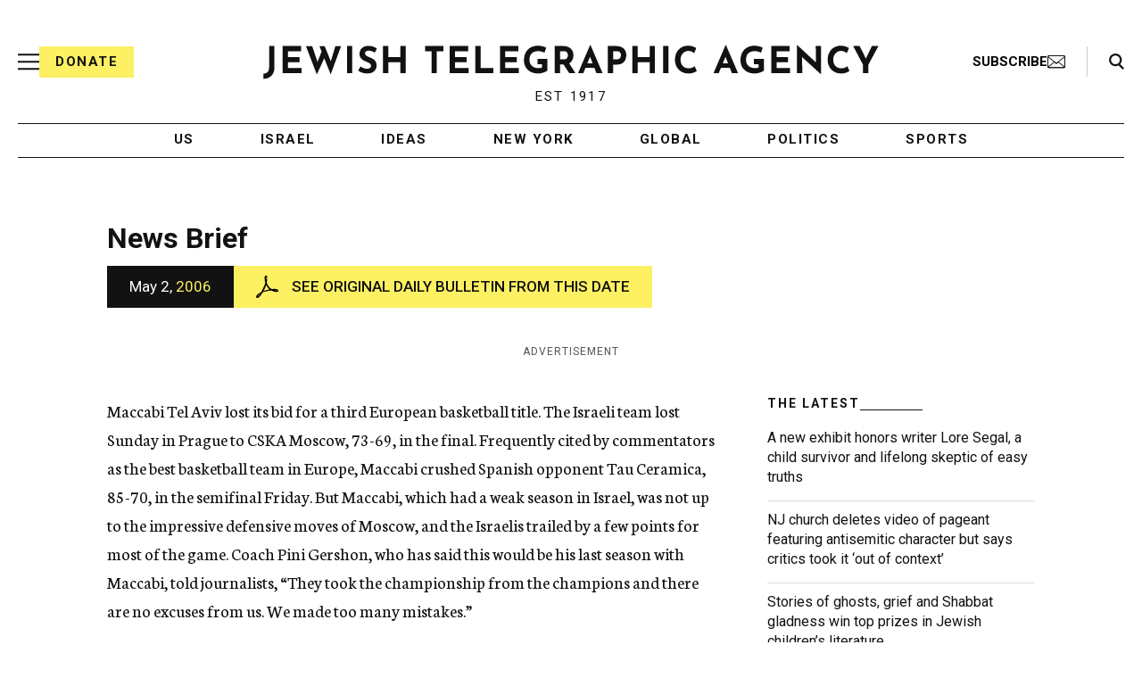

--- FILE ---
content_type: text/html; charset=utf-8
request_url: https://www.google.com/recaptcha/api2/anchor?ar=1&k=6Ld6pAMsAAAAAF2zZeBfcXtFUp1rPN8jbTR9-ads&co=aHR0cHM6Ly93d3cuanRhLm9yZzo0NDM.&hl=en&v=N67nZn4AqZkNcbeMu4prBgzg&size=normal&anchor-ms=20000&execute-ms=30000&cb=i3uom42nd3va
body_size: 49321
content:
<!DOCTYPE HTML><html dir="ltr" lang="en"><head><meta http-equiv="Content-Type" content="text/html; charset=UTF-8">
<meta http-equiv="X-UA-Compatible" content="IE=edge">
<title>reCAPTCHA</title>
<style type="text/css">
/* cyrillic-ext */
@font-face {
  font-family: 'Roboto';
  font-style: normal;
  font-weight: 400;
  font-stretch: 100%;
  src: url(//fonts.gstatic.com/s/roboto/v48/KFO7CnqEu92Fr1ME7kSn66aGLdTylUAMa3GUBHMdazTgWw.woff2) format('woff2');
  unicode-range: U+0460-052F, U+1C80-1C8A, U+20B4, U+2DE0-2DFF, U+A640-A69F, U+FE2E-FE2F;
}
/* cyrillic */
@font-face {
  font-family: 'Roboto';
  font-style: normal;
  font-weight: 400;
  font-stretch: 100%;
  src: url(//fonts.gstatic.com/s/roboto/v48/KFO7CnqEu92Fr1ME7kSn66aGLdTylUAMa3iUBHMdazTgWw.woff2) format('woff2');
  unicode-range: U+0301, U+0400-045F, U+0490-0491, U+04B0-04B1, U+2116;
}
/* greek-ext */
@font-face {
  font-family: 'Roboto';
  font-style: normal;
  font-weight: 400;
  font-stretch: 100%;
  src: url(//fonts.gstatic.com/s/roboto/v48/KFO7CnqEu92Fr1ME7kSn66aGLdTylUAMa3CUBHMdazTgWw.woff2) format('woff2');
  unicode-range: U+1F00-1FFF;
}
/* greek */
@font-face {
  font-family: 'Roboto';
  font-style: normal;
  font-weight: 400;
  font-stretch: 100%;
  src: url(//fonts.gstatic.com/s/roboto/v48/KFO7CnqEu92Fr1ME7kSn66aGLdTylUAMa3-UBHMdazTgWw.woff2) format('woff2');
  unicode-range: U+0370-0377, U+037A-037F, U+0384-038A, U+038C, U+038E-03A1, U+03A3-03FF;
}
/* math */
@font-face {
  font-family: 'Roboto';
  font-style: normal;
  font-weight: 400;
  font-stretch: 100%;
  src: url(//fonts.gstatic.com/s/roboto/v48/KFO7CnqEu92Fr1ME7kSn66aGLdTylUAMawCUBHMdazTgWw.woff2) format('woff2');
  unicode-range: U+0302-0303, U+0305, U+0307-0308, U+0310, U+0312, U+0315, U+031A, U+0326-0327, U+032C, U+032F-0330, U+0332-0333, U+0338, U+033A, U+0346, U+034D, U+0391-03A1, U+03A3-03A9, U+03B1-03C9, U+03D1, U+03D5-03D6, U+03F0-03F1, U+03F4-03F5, U+2016-2017, U+2034-2038, U+203C, U+2040, U+2043, U+2047, U+2050, U+2057, U+205F, U+2070-2071, U+2074-208E, U+2090-209C, U+20D0-20DC, U+20E1, U+20E5-20EF, U+2100-2112, U+2114-2115, U+2117-2121, U+2123-214F, U+2190, U+2192, U+2194-21AE, U+21B0-21E5, U+21F1-21F2, U+21F4-2211, U+2213-2214, U+2216-22FF, U+2308-230B, U+2310, U+2319, U+231C-2321, U+2336-237A, U+237C, U+2395, U+239B-23B7, U+23D0, U+23DC-23E1, U+2474-2475, U+25AF, U+25B3, U+25B7, U+25BD, U+25C1, U+25CA, U+25CC, U+25FB, U+266D-266F, U+27C0-27FF, U+2900-2AFF, U+2B0E-2B11, U+2B30-2B4C, U+2BFE, U+3030, U+FF5B, U+FF5D, U+1D400-1D7FF, U+1EE00-1EEFF;
}
/* symbols */
@font-face {
  font-family: 'Roboto';
  font-style: normal;
  font-weight: 400;
  font-stretch: 100%;
  src: url(//fonts.gstatic.com/s/roboto/v48/KFO7CnqEu92Fr1ME7kSn66aGLdTylUAMaxKUBHMdazTgWw.woff2) format('woff2');
  unicode-range: U+0001-000C, U+000E-001F, U+007F-009F, U+20DD-20E0, U+20E2-20E4, U+2150-218F, U+2190, U+2192, U+2194-2199, U+21AF, U+21E6-21F0, U+21F3, U+2218-2219, U+2299, U+22C4-22C6, U+2300-243F, U+2440-244A, U+2460-24FF, U+25A0-27BF, U+2800-28FF, U+2921-2922, U+2981, U+29BF, U+29EB, U+2B00-2BFF, U+4DC0-4DFF, U+FFF9-FFFB, U+10140-1018E, U+10190-1019C, U+101A0, U+101D0-101FD, U+102E0-102FB, U+10E60-10E7E, U+1D2C0-1D2D3, U+1D2E0-1D37F, U+1F000-1F0FF, U+1F100-1F1AD, U+1F1E6-1F1FF, U+1F30D-1F30F, U+1F315, U+1F31C, U+1F31E, U+1F320-1F32C, U+1F336, U+1F378, U+1F37D, U+1F382, U+1F393-1F39F, U+1F3A7-1F3A8, U+1F3AC-1F3AF, U+1F3C2, U+1F3C4-1F3C6, U+1F3CA-1F3CE, U+1F3D4-1F3E0, U+1F3ED, U+1F3F1-1F3F3, U+1F3F5-1F3F7, U+1F408, U+1F415, U+1F41F, U+1F426, U+1F43F, U+1F441-1F442, U+1F444, U+1F446-1F449, U+1F44C-1F44E, U+1F453, U+1F46A, U+1F47D, U+1F4A3, U+1F4B0, U+1F4B3, U+1F4B9, U+1F4BB, U+1F4BF, U+1F4C8-1F4CB, U+1F4D6, U+1F4DA, U+1F4DF, U+1F4E3-1F4E6, U+1F4EA-1F4ED, U+1F4F7, U+1F4F9-1F4FB, U+1F4FD-1F4FE, U+1F503, U+1F507-1F50B, U+1F50D, U+1F512-1F513, U+1F53E-1F54A, U+1F54F-1F5FA, U+1F610, U+1F650-1F67F, U+1F687, U+1F68D, U+1F691, U+1F694, U+1F698, U+1F6AD, U+1F6B2, U+1F6B9-1F6BA, U+1F6BC, U+1F6C6-1F6CF, U+1F6D3-1F6D7, U+1F6E0-1F6EA, U+1F6F0-1F6F3, U+1F6F7-1F6FC, U+1F700-1F7FF, U+1F800-1F80B, U+1F810-1F847, U+1F850-1F859, U+1F860-1F887, U+1F890-1F8AD, U+1F8B0-1F8BB, U+1F8C0-1F8C1, U+1F900-1F90B, U+1F93B, U+1F946, U+1F984, U+1F996, U+1F9E9, U+1FA00-1FA6F, U+1FA70-1FA7C, U+1FA80-1FA89, U+1FA8F-1FAC6, U+1FACE-1FADC, U+1FADF-1FAE9, U+1FAF0-1FAF8, U+1FB00-1FBFF;
}
/* vietnamese */
@font-face {
  font-family: 'Roboto';
  font-style: normal;
  font-weight: 400;
  font-stretch: 100%;
  src: url(//fonts.gstatic.com/s/roboto/v48/KFO7CnqEu92Fr1ME7kSn66aGLdTylUAMa3OUBHMdazTgWw.woff2) format('woff2');
  unicode-range: U+0102-0103, U+0110-0111, U+0128-0129, U+0168-0169, U+01A0-01A1, U+01AF-01B0, U+0300-0301, U+0303-0304, U+0308-0309, U+0323, U+0329, U+1EA0-1EF9, U+20AB;
}
/* latin-ext */
@font-face {
  font-family: 'Roboto';
  font-style: normal;
  font-weight: 400;
  font-stretch: 100%;
  src: url(//fonts.gstatic.com/s/roboto/v48/KFO7CnqEu92Fr1ME7kSn66aGLdTylUAMa3KUBHMdazTgWw.woff2) format('woff2');
  unicode-range: U+0100-02BA, U+02BD-02C5, U+02C7-02CC, U+02CE-02D7, U+02DD-02FF, U+0304, U+0308, U+0329, U+1D00-1DBF, U+1E00-1E9F, U+1EF2-1EFF, U+2020, U+20A0-20AB, U+20AD-20C0, U+2113, U+2C60-2C7F, U+A720-A7FF;
}
/* latin */
@font-face {
  font-family: 'Roboto';
  font-style: normal;
  font-weight: 400;
  font-stretch: 100%;
  src: url(//fonts.gstatic.com/s/roboto/v48/KFO7CnqEu92Fr1ME7kSn66aGLdTylUAMa3yUBHMdazQ.woff2) format('woff2');
  unicode-range: U+0000-00FF, U+0131, U+0152-0153, U+02BB-02BC, U+02C6, U+02DA, U+02DC, U+0304, U+0308, U+0329, U+2000-206F, U+20AC, U+2122, U+2191, U+2193, U+2212, U+2215, U+FEFF, U+FFFD;
}
/* cyrillic-ext */
@font-face {
  font-family: 'Roboto';
  font-style: normal;
  font-weight: 500;
  font-stretch: 100%;
  src: url(//fonts.gstatic.com/s/roboto/v48/KFO7CnqEu92Fr1ME7kSn66aGLdTylUAMa3GUBHMdazTgWw.woff2) format('woff2');
  unicode-range: U+0460-052F, U+1C80-1C8A, U+20B4, U+2DE0-2DFF, U+A640-A69F, U+FE2E-FE2F;
}
/* cyrillic */
@font-face {
  font-family: 'Roboto';
  font-style: normal;
  font-weight: 500;
  font-stretch: 100%;
  src: url(//fonts.gstatic.com/s/roboto/v48/KFO7CnqEu92Fr1ME7kSn66aGLdTylUAMa3iUBHMdazTgWw.woff2) format('woff2');
  unicode-range: U+0301, U+0400-045F, U+0490-0491, U+04B0-04B1, U+2116;
}
/* greek-ext */
@font-face {
  font-family: 'Roboto';
  font-style: normal;
  font-weight: 500;
  font-stretch: 100%;
  src: url(//fonts.gstatic.com/s/roboto/v48/KFO7CnqEu92Fr1ME7kSn66aGLdTylUAMa3CUBHMdazTgWw.woff2) format('woff2');
  unicode-range: U+1F00-1FFF;
}
/* greek */
@font-face {
  font-family: 'Roboto';
  font-style: normal;
  font-weight: 500;
  font-stretch: 100%;
  src: url(//fonts.gstatic.com/s/roboto/v48/KFO7CnqEu92Fr1ME7kSn66aGLdTylUAMa3-UBHMdazTgWw.woff2) format('woff2');
  unicode-range: U+0370-0377, U+037A-037F, U+0384-038A, U+038C, U+038E-03A1, U+03A3-03FF;
}
/* math */
@font-face {
  font-family: 'Roboto';
  font-style: normal;
  font-weight: 500;
  font-stretch: 100%;
  src: url(//fonts.gstatic.com/s/roboto/v48/KFO7CnqEu92Fr1ME7kSn66aGLdTylUAMawCUBHMdazTgWw.woff2) format('woff2');
  unicode-range: U+0302-0303, U+0305, U+0307-0308, U+0310, U+0312, U+0315, U+031A, U+0326-0327, U+032C, U+032F-0330, U+0332-0333, U+0338, U+033A, U+0346, U+034D, U+0391-03A1, U+03A3-03A9, U+03B1-03C9, U+03D1, U+03D5-03D6, U+03F0-03F1, U+03F4-03F5, U+2016-2017, U+2034-2038, U+203C, U+2040, U+2043, U+2047, U+2050, U+2057, U+205F, U+2070-2071, U+2074-208E, U+2090-209C, U+20D0-20DC, U+20E1, U+20E5-20EF, U+2100-2112, U+2114-2115, U+2117-2121, U+2123-214F, U+2190, U+2192, U+2194-21AE, U+21B0-21E5, U+21F1-21F2, U+21F4-2211, U+2213-2214, U+2216-22FF, U+2308-230B, U+2310, U+2319, U+231C-2321, U+2336-237A, U+237C, U+2395, U+239B-23B7, U+23D0, U+23DC-23E1, U+2474-2475, U+25AF, U+25B3, U+25B7, U+25BD, U+25C1, U+25CA, U+25CC, U+25FB, U+266D-266F, U+27C0-27FF, U+2900-2AFF, U+2B0E-2B11, U+2B30-2B4C, U+2BFE, U+3030, U+FF5B, U+FF5D, U+1D400-1D7FF, U+1EE00-1EEFF;
}
/* symbols */
@font-face {
  font-family: 'Roboto';
  font-style: normal;
  font-weight: 500;
  font-stretch: 100%;
  src: url(//fonts.gstatic.com/s/roboto/v48/KFO7CnqEu92Fr1ME7kSn66aGLdTylUAMaxKUBHMdazTgWw.woff2) format('woff2');
  unicode-range: U+0001-000C, U+000E-001F, U+007F-009F, U+20DD-20E0, U+20E2-20E4, U+2150-218F, U+2190, U+2192, U+2194-2199, U+21AF, U+21E6-21F0, U+21F3, U+2218-2219, U+2299, U+22C4-22C6, U+2300-243F, U+2440-244A, U+2460-24FF, U+25A0-27BF, U+2800-28FF, U+2921-2922, U+2981, U+29BF, U+29EB, U+2B00-2BFF, U+4DC0-4DFF, U+FFF9-FFFB, U+10140-1018E, U+10190-1019C, U+101A0, U+101D0-101FD, U+102E0-102FB, U+10E60-10E7E, U+1D2C0-1D2D3, U+1D2E0-1D37F, U+1F000-1F0FF, U+1F100-1F1AD, U+1F1E6-1F1FF, U+1F30D-1F30F, U+1F315, U+1F31C, U+1F31E, U+1F320-1F32C, U+1F336, U+1F378, U+1F37D, U+1F382, U+1F393-1F39F, U+1F3A7-1F3A8, U+1F3AC-1F3AF, U+1F3C2, U+1F3C4-1F3C6, U+1F3CA-1F3CE, U+1F3D4-1F3E0, U+1F3ED, U+1F3F1-1F3F3, U+1F3F5-1F3F7, U+1F408, U+1F415, U+1F41F, U+1F426, U+1F43F, U+1F441-1F442, U+1F444, U+1F446-1F449, U+1F44C-1F44E, U+1F453, U+1F46A, U+1F47D, U+1F4A3, U+1F4B0, U+1F4B3, U+1F4B9, U+1F4BB, U+1F4BF, U+1F4C8-1F4CB, U+1F4D6, U+1F4DA, U+1F4DF, U+1F4E3-1F4E6, U+1F4EA-1F4ED, U+1F4F7, U+1F4F9-1F4FB, U+1F4FD-1F4FE, U+1F503, U+1F507-1F50B, U+1F50D, U+1F512-1F513, U+1F53E-1F54A, U+1F54F-1F5FA, U+1F610, U+1F650-1F67F, U+1F687, U+1F68D, U+1F691, U+1F694, U+1F698, U+1F6AD, U+1F6B2, U+1F6B9-1F6BA, U+1F6BC, U+1F6C6-1F6CF, U+1F6D3-1F6D7, U+1F6E0-1F6EA, U+1F6F0-1F6F3, U+1F6F7-1F6FC, U+1F700-1F7FF, U+1F800-1F80B, U+1F810-1F847, U+1F850-1F859, U+1F860-1F887, U+1F890-1F8AD, U+1F8B0-1F8BB, U+1F8C0-1F8C1, U+1F900-1F90B, U+1F93B, U+1F946, U+1F984, U+1F996, U+1F9E9, U+1FA00-1FA6F, U+1FA70-1FA7C, U+1FA80-1FA89, U+1FA8F-1FAC6, U+1FACE-1FADC, U+1FADF-1FAE9, U+1FAF0-1FAF8, U+1FB00-1FBFF;
}
/* vietnamese */
@font-face {
  font-family: 'Roboto';
  font-style: normal;
  font-weight: 500;
  font-stretch: 100%;
  src: url(//fonts.gstatic.com/s/roboto/v48/KFO7CnqEu92Fr1ME7kSn66aGLdTylUAMa3OUBHMdazTgWw.woff2) format('woff2');
  unicode-range: U+0102-0103, U+0110-0111, U+0128-0129, U+0168-0169, U+01A0-01A1, U+01AF-01B0, U+0300-0301, U+0303-0304, U+0308-0309, U+0323, U+0329, U+1EA0-1EF9, U+20AB;
}
/* latin-ext */
@font-face {
  font-family: 'Roboto';
  font-style: normal;
  font-weight: 500;
  font-stretch: 100%;
  src: url(//fonts.gstatic.com/s/roboto/v48/KFO7CnqEu92Fr1ME7kSn66aGLdTylUAMa3KUBHMdazTgWw.woff2) format('woff2');
  unicode-range: U+0100-02BA, U+02BD-02C5, U+02C7-02CC, U+02CE-02D7, U+02DD-02FF, U+0304, U+0308, U+0329, U+1D00-1DBF, U+1E00-1E9F, U+1EF2-1EFF, U+2020, U+20A0-20AB, U+20AD-20C0, U+2113, U+2C60-2C7F, U+A720-A7FF;
}
/* latin */
@font-face {
  font-family: 'Roboto';
  font-style: normal;
  font-weight: 500;
  font-stretch: 100%;
  src: url(//fonts.gstatic.com/s/roboto/v48/KFO7CnqEu92Fr1ME7kSn66aGLdTylUAMa3yUBHMdazQ.woff2) format('woff2');
  unicode-range: U+0000-00FF, U+0131, U+0152-0153, U+02BB-02BC, U+02C6, U+02DA, U+02DC, U+0304, U+0308, U+0329, U+2000-206F, U+20AC, U+2122, U+2191, U+2193, U+2212, U+2215, U+FEFF, U+FFFD;
}
/* cyrillic-ext */
@font-face {
  font-family: 'Roboto';
  font-style: normal;
  font-weight: 900;
  font-stretch: 100%;
  src: url(//fonts.gstatic.com/s/roboto/v48/KFO7CnqEu92Fr1ME7kSn66aGLdTylUAMa3GUBHMdazTgWw.woff2) format('woff2');
  unicode-range: U+0460-052F, U+1C80-1C8A, U+20B4, U+2DE0-2DFF, U+A640-A69F, U+FE2E-FE2F;
}
/* cyrillic */
@font-face {
  font-family: 'Roboto';
  font-style: normal;
  font-weight: 900;
  font-stretch: 100%;
  src: url(//fonts.gstatic.com/s/roboto/v48/KFO7CnqEu92Fr1ME7kSn66aGLdTylUAMa3iUBHMdazTgWw.woff2) format('woff2');
  unicode-range: U+0301, U+0400-045F, U+0490-0491, U+04B0-04B1, U+2116;
}
/* greek-ext */
@font-face {
  font-family: 'Roboto';
  font-style: normal;
  font-weight: 900;
  font-stretch: 100%;
  src: url(//fonts.gstatic.com/s/roboto/v48/KFO7CnqEu92Fr1ME7kSn66aGLdTylUAMa3CUBHMdazTgWw.woff2) format('woff2');
  unicode-range: U+1F00-1FFF;
}
/* greek */
@font-face {
  font-family: 'Roboto';
  font-style: normal;
  font-weight: 900;
  font-stretch: 100%;
  src: url(//fonts.gstatic.com/s/roboto/v48/KFO7CnqEu92Fr1ME7kSn66aGLdTylUAMa3-UBHMdazTgWw.woff2) format('woff2');
  unicode-range: U+0370-0377, U+037A-037F, U+0384-038A, U+038C, U+038E-03A1, U+03A3-03FF;
}
/* math */
@font-face {
  font-family: 'Roboto';
  font-style: normal;
  font-weight: 900;
  font-stretch: 100%;
  src: url(//fonts.gstatic.com/s/roboto/v48/KFO7CnqEu92Fr1ME7kSn66aGLdTylUAMawCUBHMdazTgWw.woff2) format('woff2');
  unicode-range: U+0302-0303, U+0305, U+0307-0308, U+0310, U+0312, U+0315, U+031A, U+0326-0327, U+032C, U+032F-0330, U+0332-0333, U+0338, U+033A, U+0346, U+034D, U+0391-03A1, U+03A3-03A9, U+03B1-03C9, U+03D1, U+03D5-03D6, U+03F0-03F1, U+03F4-03F5, U+2016-2017, U+2034-2038, U+203C, U+2040, U+2043, U+2047, U+2050, U+2057, U+205F, U+2070-2071, U+2074-208E, U+2090-209C, U+20D0-20DC, U+20E1, U+20E5-20EF, U+2100-2112, U+2114-2115, U+2117-2121, U+2123-214F, U+2190, U+2192, U+2194-21AE, U+21B0-21E5, U+21F1-21F2, U+21F4-2211, U+2213-2214, U+2216-22FF, U+2308-230B, U+2310, U+2319, U+231C-2321, U+2336-237A, U+237C, U+2395, U+239B-23B7, U+23D0, U+23DC-23E1, U+2474-2475, U+25AF, U+25B3, U+25B7, U+25BD, U+25C1, U+25CA, U+25CC, U+25FB, U+266D-266F, U+27C0-27FF, U+2900-2AFF, U+2B0E-2B11, U+2B30-2B4C, U+2BFE, U+3030, U+FF5B, U+FF5D, U+1D400-1D7FF, U+1EE00-1EEFF;
}
/* symbols */
@font-face {
  font-family: 'Roboto';
  font-style: normal;
  font-weight: 900;
  font-stretch: 100%;
  src: url(//fonts.gstatic.com/s/roboto/v48/KFO7CnqEu92Fr1ME7kSn66aGLdTylUAMaxKUBHMdazTgWw.woff2) format('woff2');
  unicode-range: U+0001-000C, U+000E-001F, U+007F-009F, U+20DD-20E0, U+20E2-20E4, U+2150-218F, U+2190, U+2192, U+2194-2199, U+21AF, U+21E6-21F0, U+21F3, U+2218-2219, U+2299, U+22C4-22C6, U+2300-243F, U+2440-244A, U+2460-24FF, U+25A0-27BF, U+2800-28FF, U+2921-2922, U+2981, U+29BF, U+29EB, U+2B00-2BFF, U+4DC0-4DFF, U+FFF9-FFFB, U+10140-1018E, U+10190-1019C, U+101A0, U+101D0-101FD, U+102E0-102FB, U+10E60-10E7E, U+1D2C0-1D2D3, U+1D2E0-1D37F, U+1F000-1F0FF, U+1F100-1F1AD, U+1F1E6-1F1FF, U+1F30D-1F30F, U+1F315, U+1F31C, U+1F31E, U+1F320-1F32C, U+1F336, U+1F378, U+1F37D, U+1F382, U+1F393-1F39F, U+1F3A7-1F3A8, U+1F3AC-1F3AF, U+1F3C2, U+1F3C4-1F3C6, U+1F3CA-1F3CE, U+1F3D4-1F3E0, U+1F3ED, U+1F3F1-1F3F3, U+1F3F5-1F3F7, U+1F408, U+1F415, U+1F41F, U+1F426, U+1F43F, U+1F441-1F442, U+1F444, U+1F446-1F449, U+1F44C-1F44E, U+1F453, U+1F46A, U+1F47D, U+1F4A3, U+1F4B0, U+1F4B3, U+1F4B9, U+1F4BB, U+1F4BF, U+1F4C8-1F4CB, U+1F4D6, U+1F4DA, U+1F4DF, U+1F4E3-1F4E6, U+1F4EA-1F4ED, U+1F4F7, U+1F4F9-1F4FB, U+1F4FD-1F4FE, U+1F503, U+1F507-1F50B, U+1F50D, U+1F512-1F513, U+1F53E-1F54A, U+1F54F-1F5FA, U+1F610, U+1F650-1F67F, U+1F687, U+1F68D, U+1F691, U+1F694, U+1F698, U+1F6AD, U+1F6B2, U+1F6B9-1F6BA, U+1F6BC, U+1F6C6-1F6CF, U+1F6D3-1F6D7, U+1F6E0-1F6EA, U+1F6F0-1F6F3, U+1F6F7-1F6FC, U+1F700-1F7FF, U+1F800-1F80B, U+1F810-1F847, U+1F850-1F859, U+1F860-1F887, U+1F890-1F8AD, U+1F8B0-1F8BB, U+1F8C0-1F8C1, U+1F900-1F90B, U+1F93B, U+1F946, U+1F984, U+1F996, U+1F9E9, U+1FA00-1FA6F, U+1FA70-1FA7C, U+1FA80-1FA89, U+1FA8F-1FAC6, U+1FACE-1FADC, U+1FADF-1FAE9, U+1FAF0-1FAF8, U+1FB00-1FBFF;
}
/* vietnamese */
@font-face {
  font-family: 'Roboto';
  font-style: normal;
  font-weight: 900;
  font-stretch: 100%;
  src: url(//fonts.gstatic.com/s/roboto/v48/KFO7CnqEu92Fr1ME7kSn66aGLdTylUAMa3OUBHMdazTgWw.woff2) format('woff2');
  unicode-range: U+0102-0103, U+0110-0111, U+0128-0129, U+0168-0169, U+01A0-01A1, U+01AF-01B0, U+0300-0301, U+0303-0304, U+0308-0309, U+0323, U+0329, U+1EA0-1EF9, U+20AB;
}
/* latin-ext */
@font-face {
  font-family: 'Roboto';
  font-style: normal;
  font-weight: 900;
  font-stretch: 100%;
  src: url(//fonts.gstatic.com/s/roboto/v48/KFO7CnqEu92Fr1ME7kSn66aGLdTylUAMa3KUBHMdazTgWw.woff2) format('woff2');
  unicode-range: U+0100-02BA, U+02BD-02C5, U+02C7-02CC, U+02CE-02D7, U+02DD-02FF, U+0304, U+0308, U+0329, U+1D00-1DBF, U+1E00-1E9F, U+1EF2-1EFF, U+2020, U+20A0-20AB, U+20AD-20C0, U+2113, U+2C60-2C7F, U+A720-A7FF;
}
/* latin */
@font-face {
  font-family: 'Roboto';
  font-style: normal;
  font-weight: 900;
  font-stretch: 100%;
  src: url(//fonts.gstatic.com/s/roboto/v48/KFO7CnqEu92Fr1ME7kSn66aGLdTylUAMa3yUBHMdazQ.woff2) format('woff2');
  unicode-range: U+0000-00FF, U+0131, U+0152-0153, U+02BB-02BC, U+02C6, U+02DA, U+02DC, U+0304, U+0308, U+0329, U+2000-206F, U+20AC, U+2122, U+2191, U+2193, U+2212, U+2215, U+FEFF, U+FFFD;
}

</style>
<link rel="stylesheet" type="text/css" href="https://www.gstatic.com/recaptcha/releases/N67nZn4AqZkNcbeMu4prBgzg/styles__ltr.css">
<script nonce="wvHhXpPXVuBCwQYwjppcJQ" type="text/javascript">window['__recaptcha_api'] = 'https://www.google.com/recaptcha/api2/';</script>
<script type="text/javascript" src="https://www.gstatic.com/recaptcha/releases/N67nZn4AqZkNcbeMu4prBgzg/recaptcha__en.js" nonce="wvHhXpPXVuBCwQYwjppcJQ">
      
    </script></head>
<body><div id="rc-anchor-alert" class="rc-anchor-alert"></div>
<input type="hidden" id="recaptcha-token" value="[base64]">
<script type="text/javascript" nonce="wvHhXpPXVuBCwQYwjppcJQ">
      recaptcha.anchor.Main.init("[\x22ainput\x22,[\x22bgdata\x22,\x22\x22,\[base64]/[base64]/[base64]/[base64]/[base64]/UltsKytdPUU6KEU8MjA0OD9SW2wrK109RT4+NnwxOTI6KChFJjY0NTEyKT09NTUyOTYmJk0rMTxjLmxlbmd0aCYmKGMuY2hhckNvZGVBdChNKzEpJjY0NTEyKT09NTYzMjA/[base64]/[base64]/[base64]/[base64]/[base64]/[base64]/[base64]\x22,\[base64]\x22,\x22azhudUHDsi/DjkbCucK9wrHCmkHDp8OdScKxZ8O9ChwbwroqJE8LwoISwq3Cg8OEwohtR2bDucO5wpvCtn/Dt8Olwpp1eMOwwrZUGcOMbBXCuQVIwodlRknDuD7CmSDCisOtP8KKIW7DrMObwqLDjkZhw6zCjcOWwqnCgsOnV8KJHUldLcK1w7hoOAzCpVXCs2bDrcOpMXcmwplyUAFpecKMwpXCvsOPe1DCnwwHWCw7EH/DlV8yLDbDiGzDqBpJDF/Cu8OnwrLDqsKIwrvCoXUYw47Cn8KEwpc8HcOqV8K4w4oFw4RLw6HDtsOFwoBYH1Nne8KLWhgow755wqV5fil0ew7Cuk3CtcKXwrJSKC8fwqjCusOYw4olw4DCh8OMwrQaWsOGeWrDlgQLenLDiEvDhsO/wq01wqhMKQ97wofCnitlR1l+SMORw4jDtCrDkMOAOcOrFRZ+U2DCiGbChMOyw7DCtiPClcK/LsKUw6cmw4LDjsOIw7x7BcOnFcOdw4DCrCVUHQfDjB/CsG/DkcKpeMOvIQs3w4B5E2rCtcKPAcKkw7clwpoMw6kUwp7DhcKXwp7DgGcPOX3Dp8Oww6DDl8O7wrvDpBViwo5Zw7zDm2bCjcO7f8KhwpPDi8KqQMOgbVMtB8OOwqjDjgPDqsODWMKCw7Bpwpcbwp/DpsOxw63DlmvCgsKyEsKMwqvDsMKFVMKBw6gjw5gIw6JJLMK0wo5KwogmYmvCl17DtcO5ecONw5bDlE7CogZ4Y2rDr8Opw6bDv8Oew4zCtcOOwovDlDvCmEU1wrRQw4XDv8KiwqfDtcOZwprClwPDnsOTN15URTVQw6XDqSnDgMK/csOmCsObw4zCjsOnG8Kew5nClWvDhMOAYcOMBwvDsHEkwrt/wpZFV8OkwoLCuQwrwq1BCT5fwqHCimLDs8KtRMOjw4fDszokazPDmTZDVlbDrF5Ww6IsUMORwrNnT8Kewoobwr4UBcK0CcKRw6XDtsKCwr4TLn7DnkHCm1cjRVIYw6oOwoTCjcKLw6Q9VMOCw5PCvD7CuynDhlDCjcKpwo9Zw7zDmsOPU8ORd8KZwpUlwr4zEy/DsMO3wo/CiMKVG0DDp8K4wrnDkDcLw6ERw6U8w5FuD2hHw6HDlcKRWwVaw59bVyRAKsKHeMOrwqc0dXPDrcOGemTCslgoM8OzG0DCicOtCsKxSDBZalLDvMKae2ROw4/ClhTCmsOUIxvDrcK+NG5kw61Nwo8Xw40gw4NnTcOsMU/Dn8KZJMOMCUFbwp/DtjPCjMOtw5pJw4wLX8Ohw7Rgw7JAwrrDtcONwr8qHkZjw6nDg8KZVMKLcgbCpi9Ewo3Cg8K0w6AQDB55w6HDjMOufR52wrHDqsKUd8Oow6rDo29kdU3CvcONf8KUw6fDpCjCh8ORwqLCmcOGbEJxVsK2wo8mwqHCosKywq/CqSbDjsKlwo0LasOQwqdCAMKXwptOMcKhIcK5w4ZxEcKLJ8ONwrXDg2Uxw4tqwp0hwpIpBMOyw7Bjw74Uw5ZHwqfCvcOswrNGG33Dv8KPw4oGSMK2w4glwp49w7vCj17Cm29OwrbDk8Olw6RKw6sTEsK0WcK2w43CilHCqnTDrFjDvsKeX8O3QcKtEsKuG8Oqw6h/wozCj8K7w67CjsO0w7vDrsO/ZB4lw55pf8OICBzDmcKxeU/[base64]/Cii1yw7TCh005wp7CpTcrXC4eTihMMxJ4w7cuScKdQcKyIzHDrkLCucKgw6EJah3DkEZpwpPDvMKJwpTDn8OSw4fDkcOxw5Efw5XCjWbCnsOsYMOFwoVxw7wAw6V2KsKHSFXDgQxkw6fCpMOmSX3CvhlGwrUEGcOkw5vDm3zCsMKkTD/[base64]/DhR7Cr8OPenI2Fk/DqMOfCMKXTWIjE0NQwpdSw7VNK8Kdw5JhYhViYcOrQcOLw7jCugXClcKCw6DCvVjCpj/DqcOMMcK0w5kQXMObT8OpcD7DoMKTwobDrV1KwoPDjcKHWDfCp8K4wonCvVTDtsKCXkY8w6VGIMO6wq80w7nDrRDDvB8mf8OZwqArFcK9QWPCighhw4LCi8OfD8KhwoPClHDDvcOZJxjCtA/[base64]/CocOuwpclwqLDoVHCkMOIccOAEkLDisO1PsKWAsOIw6Qkw7hGw7IATUTCr2DClQDCrMOeN151Ai/CnnsKwpwEWCjCisKXWVMyGcK8w4ptw53CqG3DncKvw5Bfw7bDpcOYwpJoL8OYwpduw7HCp8OBc0rCiD/[base64]/[base64]/[base64]/[base64]/EsO6ZQTCkMKkw54zwoZ8ExfDsMKlAxp7dyLDvgvDhgs8w5pQwrQYGMKPwrFYIsKWw5wQasKGw6hPHAgDEVQhwofClg5MbHjCmSM5AMKgCyQgOBsPJBEiCMOzw7PCj8K/[base64]/DgmgFVyvCiMOkwp4cP8Ooag4gOkZAwpJ9wo7CpsO4w5DDoQcXw6DCgcOgw67CujoFfg9+w6jDuDRJw7EOCcOoAMO0QyEqw53DjMKeDUZDaS7Cn8OyfxbCvsOafx54WyRxw5B7JwLDs8K0YsKCwoRPwqbDnsKHdG/[base64]/wqc1w7HCslnDpsONwqLDngA8WxMIwoghCA4wdTPChsOOG8K1N2l+HT/DrsK4OV/DmMKfXGjDn8O0OsOcwqYnwpgkXgbCrMKKwp7Cg8OOw6HDqsOFw6LCh8KAwqzCm8OGbcOCRibDtUbChcOjbMOkwpUjWTZOFHTDvQ8/KUbCjTM4w6QVZkh5B8KvwrLDhMO2wpPCpUjDqiHCsT9OH8KWXsK7w5pLIG7DmXZPw5opwrLCtDkzwq7DkRTCjGcdX2/DpxnDlWVIw4QNPsOuHcK1fk3CucO0w4LCrsOdwqLDp8OqK8KNQ8OIwoVtwrPDhMKHwowAwo3DlcKXEkjChhc/w5DDkg3CtXTCr8KrwqA2wpzCsnPDiQJFL8OLw5bClsOKFDnCkcOBwpg8w73CoAbCrcKAWcOYwqzDo8KCwpoWMsOJAMO0w4bDux7DrMOEw7zDvULDh2tQd8OKGsKZc8KfwosKwpHDkwELOsOQw6HCn1EcNcOPwq/DpcOFPMKSw4nDn8OlwoJPPVZNwpQKU8Kaw4XDoUAGwrbDkmvCizfDkMKPw6snR8K2wrtMCC9gw6PDqGtCVXc3f8KxRcOBWjbClVLCkmY5IDEPw7bCrl49NMKpJcOscA7DqX5dPsK5w5c/CsOLwopnYsKdwoHCoU4tcH9nRSUpX8Ksw5rDpsOoSsKwwop4w5nCkmfCgg5vw7nCuFbCqMKJwpglwqfDvl3Clm88woV6wrHCrxolwpJ4w5jCqVXCmxF5F1pjTyJXwo7CsMOWL8O2fz4WRcKnwoHCksOAw67CscOaw5EgLTrCkCQGw58qesOAwpzDmm3DgsK3w4UVw4/Ci8O3VR/CpMKxw6TDpGY/SGjCjMK8w6FSLlhpSMO8w43CqMONOmMRwqrCsMO7w4TCicK3wpgTHMOpIsOew7cJw67DhEZsRwZgHMOraFTCncOxLVpcw6PClMKHw7p3ekbDsQPDmsOCecOtMgHCuS9sw74TEHnDt8O0UMOLBB9mOcOZT0ppwrRvw4LCssKCEArDuEVvw53DgMO1wq4Lwo/DuMKCwrnDnUXCpQtowqrCpMOhwp0YAFR6w75sw6Yyw73CuH1cdkfCtCfDsjB8CC8tbsOaZngTwqtCc0NTGSLDnX8nw43Dm8Kpw4MqRQ3Dk1U/woYaw5DDrzhmRcODUjR+wpZDMMOsw7cvw4PCl3kqwqnDjcKZNx/[base64]/Co3xqw5bDlUbDv8OsS1UMGEwhw67Dg15vwogYCDoFdh1+wpc3w6PCoRTDkjbCrWokw7cMwpFkw7QRRcO7Hm3DrhvDk8O2wpYUDGcnw7zCtyY7BsObVsKUDsONEngSL8KpPxlvwpkuwoVPd8KVwqLCqMKcccKiw7XDvnhccH/ChnHDosKPPEHDhMO8UwxjFMOgwpwhYXrCg37CjznDk8OeC3DCq8O2woULF0s/FQPDvR3ClMO8UA5Jw7IOFirDpMKkw6Vdw5cZYMKGw5Qdw4LCh8K1w5wMBWZkew/DnMKHMSrCj8KKw5fDvMKAw4o/LcKLai1sLSjDp8Ozw6hqGUHDo8KOwoIAQgFOw403MmbDohDDrm8sw57DhkfDpcKRPsK4w7k2w5ciZTlBZQ5hw43DmkpNwqHCmlLCn29PGC3Cu8OGd1nDkMODRcO7wpI/wqHChE9BwrMEw5d6w7XCtcO/W3/CksKHw5vDgjbDuMO5worDisKNdMKNw7fCrhQSNsOsw7R9FiIpwq/[base64]/Cg8KGw4Ijw4bDpE7CuTJad3AiAhLCj8KJw6hPwqvDtlfDocOewqJFw4nDisK/EMK1BsKgHxXCnwgdwrTCtsKiwrbCmMKrPsOReyojwqUgHWLCkcKwwoJuw5/Cm1XDgknDksKLQsOww7c5w75uaE/CrlLDpQpofxrCumDDnsKAFRbDql1Uw4fCnMOUw5rCk2p6wr9yMkHCpw1Uw5LDkcOvL8O0RQ08A2HCkH7CrcKjwofDrcOowo/DmMO0wohnw6/CgsKjeTAPw49Hwq/Cvi/Dk8OYw7AhQMONw5MeM8KYw50Kw4YFKH/DicKsDMK3TMO/woTCqMOxwpV6IVoaw7TCvW8YRyfDmMKyBExnw4/[base64]/[base64]/Cm3/[base64]/CucOpwo/DmwzCvhTCq0tYNl48worCoAYAw53ChMOxw5XCq1cowq8vLSfCtXl6woHDv8OKBA/DisK0aR7Cgh/DrMKsw7TCp8Ozwr/[base64]/w7MFw5jCtwvDgMKvDWYiNS3Ds8Olw6Uow79lVCLCjMO0wp7Du8O6w5LChDbDgMOjw7QBwpDCu8Kuw7o3V3nCmcK0Y8OFDsKFQMOmFcKSScOeVx1/PkbDlX3DgcOcE33DusKFw7rClMK2w5/[base64]/G8K9JHJtcWDCmsOHw7fDk8K0wq7CgjnCiG4ywpsyCcK/wpLDghPCrcKdSsKjVhrDq8OWcklewp3DscKIBRPDhExlwpLCjAs6dih+BUo7wp9JIhh+w5vCpgl2WWvDolTCjMO8w7lnw5rDkcKzAsOlwpUPwoHCtBVsw5DDuUbCkDx4w4l7w4BQUsKoZMOycMKdwolIw7/CqFRYwpjDtlpvw7I0w55TLsKNw5svPcKpF8ODwqdGAMKkKUbCuyTCt8Ofwo5hDMOmw57DuH/DusKEfMO/PMKjwp0kDhgJwrlzwqvDsMONwqdnw4BLHlIbezLCq8KobcKfw7zCtMK1w6BcwpgKDsOIIHnCv8KZw7zCqMOBwqUmNcKAemnCsMKuw53DhSl4GcK8DirDoF7ClcOtdl8OwoVZOcO+w4rCgHFlUi1zw43DjQPDv8K6wojDpBvDjsKadjHCtCdrw71swq/Ct0bDgMKAworCpMKdNUoFMcK7DXc8w53DvsOwaDsPw4gRwrHDp8KjXFo/[base64]/EMKpHyg4K8KmOMOGSQXCoUHDksOBbRlbw5F0wp0dMcKQw4LChsKgUlTCoMOUw6wCw58Nwq5+WRjCgcKpwqE/wpfDliXCgR/DpsOzG8KEETt+eT1Jw4zDmxk/wofDkMKuwoLDkRZgBWrDpMOSK8KGwrZAcHgpEsK8OMOvIil/fl3DkcObR3VQwo1EwrELX8KnworDr8KlOcOew5lIZsKAwrjCv0rDkA1HGVZONcOYw7AXwoxJag4bw7XDmGHCqMOUFMOYYWTCmMKXw4Egw7ZMS8OKCi/DqRjClMKfwq1wbsO6cF8hwoLCqMOSwoMew4DDg8K8CsKyOC95wrJBGWt1w4l7w6PCuCXDkT7CpcK5wqnDocKqQDPDgcK/QUdJw6rChicJwqgjRjwdw4PDn8OPw7PDpcK4ecOAwo3Ch8O3AsOYUsO0PcOCwrUhF8OuEcKMKcOWNmXDt1DCrnTDusO0YQLDosKde1/CscOVKsKQVcK8EcOnwrrDpArDoMOKwqcXCcOxbMKbQHRSecOnw6/Ch8K/w7kpwpjDuSHCvcKdPjHCgcKMWFN/wqrDmsObw7gkwoXDgTjCgsOrwrxew4TChcK8bcK0w5EnYH0LEnvCnsKqAcKUwobCvm7DocKFwqDCs8OkwovDiy8UMz/Cjy3Cr30eNzxCwq01e8KdFXJxw57CpxzDuVXCgsKKK8Kzwrg1csOewpXCp1fDhzMcw5jCosK+PFEuwpfCsG92YsOuInfDnMOfE8O+wosbwqcowoA/w67Dhz3CicK3w7J7w5jCk8KawpRMVRDDhRXCo8ONwoVQw5bCpGLCuMKFwo/CuwJiX8KPwq9Ew7kLwrREcF3DnVtabh3CmsKGwqHCgEV8wqMkw7IvwrTCosOXLsKRIF/[base64]/IwTCiMOGwoZRwobDgMKycsKcwprDtH/Ds00WwpXDhMOqwpjDiwnDlMKgwq/ChcOxVMOnIMKrMsKHwovDjMKPKcK1w5zCrcOrwr44byPDrHvDnkFOw55zKcOYwo94J8OGw6UoSMK3E8O/wq0kw6tlfCfCj8KyWBrDsAXClAHCisKqN8Odwr4OwoTDhBNLDCAqw41lw7YLQsKRVFjDhSFkRU3Ds8KKwoV/VsKjZsKiw4NfYMOhw69KRWE7wrLDv8KaJnvDp8OHwpnDqsOpSSV5w4NNNjFdLQfDlC9MRH9Vwq/Dp2p5aXx8ecObwoTCrsOew7vDrXZkS33ClsKMecKAPcODwo/CuQQqw7kDWkDDgngUw5XCnT40w4vDvwXCk8OMfMKSwokTw7Fdwr89wpVlw4IWw63Cug0fDcOLKsOtB1PCnkDCpAIJDBIpwoMYw68Zw5F3w6Nzw5fCqsKeSsKcwpHCtzR0w4UswovCsggGwrBOw5HCncO2JRbCswJtAsOAw4pJw48cw6/[base64]/CihpSwq4lDRY1FU4NFMKvWkQlw68Aw7fCqy4raAvDrxnCj8K9cnYjw6ZKwodRGcOWKXNcw57DtMKUw78Cw6jDlHzDkMOUAQ0ndywOw5gTYMK+w7jDujohw4bCiRkmXD/DtcORw6TDu8OxwqxUwo3Cnyp1wobCmMKfDsKfwptOw4PDmDPDj8OwFB1/BsKnwpMtYk41wpMEEVNDMsOgPsK2w6/CgsO6Vws9Bm5oP8Kew55Zw7BqKRbCigAzw6fDjm8Kw70aw63CmHEFeWbCncOVw4JYEsOPwqjDijLDqMKpwrbDhMOXXcO/w4nCjkg2w7hqasKvwqDDq8OTB1s8w7LCh2HCv8O7QQjDr8OGwrTDrsOYw63CnhDDncKlw6zCuUA4CkQgQxFFKMKXA1U0ax1jAF/CvBTDkE4pw4HDpwhnNsOewoVCwo3CtUXDqzfDi8KbwqR7KUUMYMO2TkXCmcKIRl7DrsOLw7cTwoMMFcKrw5xmY8KscSxjH8O4wr3DhWw6w5PCn0rDu2HCsy7DssOzw58nwovCmyPCuQhPw6o4wrLDicOuwq8sUH/DvsK/WAVYdnlwwpBvHnvCpsOqbsK7BW1owrNkwplCKsKZbcO3woLDlMKkw4vDvz0sccK/NV/CkE94ES8HwqhoZ08UF8K0Mn1LaWJLOkV1UggTHcOoOi1UwqrDhnbDjsK/[base64]/[base64]/CjHrDmlbDvsOIw6skwoxmBsOsw5nCin88w75ZeVA6wrEZLwIyFEp+wqA1cMOFKMOaJVcPA8KdcADCmkHCohXCisKvwofCp8KNwp5AwqNtdsO9VsKvFSobw4dhw7phcjXDrMK6cVN1wrjDu1/CnhDDnmvCnB7Dl8Otw6FQw7JVwqd0MR/CjGDCnxXDh8OLcQU8dsOwAmw9VXLDnlUoNQDCiX5pL8Obwq8qNBE5TDrDvMK4FkBKw73CtjLDqcOrw5ALMDTDqsO4Ci7DszA2CcOGCGZpw5rDuHjCucK6w5xTwr0YO8OcLk3Cp8Kaw5heU3nCmcKTSQfDksKxRsOCwrjCuzp9wqfCm0B/[base64]/[base64]/CscKzXcO/w7XCoAMPwobCssK7aMKYwrlvwr7DnT4awpzCrMOfS8KlFMOPwo/DrcKyOcOvw61mw4TDq8OUZBgHw6nCqCVNwp9YdTUew6rDni/DoULDhcOpJh3DnMO/KxhXKHhxwokxdUNNdsKgRxZOTEscBE1GZMO3IcKvDMKML8Oqwr0UFsOUCcOoc2XCi8KCLzTCtQnDg8O4ccOlfE90b8K3MhXCicOAOsOGw5Zse8O4W17CnlAca8K+woDDnn3DmsKSCAEiL0rCmy9/w7UZW8Kaw5HDuStYw44Cwp3CiifDqWXCo2XCtcK2wqFeEcKdMsKFw6F+wprDqTDDksKyw5DCqMOaKsKwB8O3Nj4owrTCvzjCghrDlntmw597wr/CkcODw5dcFsKxccO/w6TDhsKKQ8K2wqfCuFnCg2fCjQfChWZTw5d8U8Kow7s9f24qwrXCt1tgRmDDpC7CrcOPXkBzwo/CmiXDnlFpw49BwoLCrsOSwqE7IcK4PsKEXMOww44WwoDCvDURIsKfOsKjw5rClsKxwqzCvMKzfsK3w7HCoMOQw6vChsKew7sDwqtFSGEYC8Kww7vDp8OoG1JwSEYww64INhvCs8O3EsOaw6DChsOJwqPDksOMBMOvKwvDucOLOsORRz/DhMKBwp9fwrXDtsOTw7TDo0/CkH7Dv8KNXizDp1DDkFxzwqXDocOyw6I0w63CicKnB8OiwqvDjsKFwplMWMKVw4DDrzrDkGbDmwfDlEDDtcOvc8OEwoLChsOpw77DosOhw6PCtlnCt8OAfsOeKxLDjsOtDcKpwpUcEX8JEsKhGcO5aRQJKh/DoMKfwqXCm8OYwr8tw58iMgXDiFnDoxPDssK3w5rCgEgHw7wwXRk1wqDCsBfDqHxrHSrCrDlew6/CgxzCosK3woTDlBnCvsOpw7k5w4Quwo5hwqbDlMOHw7HDpGBwGjsoVBEMw4PDsMOkwq/Cl8Ktw5DDlETCvBw0b15COsKKPlTDhS5Aw6bCrsKeN8OjwpdYW8KtwofCqcKxwqQUw5HDucOLw43Dr8OsTsK/Pz3CncKzwovCmSXDrGvDr8KtwpjCpzFxwoVvw71pwpbClsO/cSUZWwnDusO/Fz7CpsOpw6jDo1ktw53Dt27DjsK4wpTCgFTChhUZGkECw5LDqmfCh3pFccOxw5s+PxjDhRUtbsKqw4HDtGVDwprCucKPcWTCsWDDp8OVfcOSbz7DscO5B2kbVW4DaktewpDCpSnCgitGwqrCrSzCpEV8HMKswq3DlFrCglcNw7HDoMO/PwnCmsOOccOdBXcbbRPDglZEw6csw6nDmUfDlysvwqPDnMKNYcKdK8KMwqrDosK9w74tHcOnMMO0EW7Cp1vDjU80Vy3CgMOFw557NVUhw7/DkH5rZXnDhggHO8KQBU90woHDlCnCo396w6lcwp8NBTvDiMOAWW09VDB6w4/CvBtuwpHDmMOnXCbCpMK8w7LDkEzDqXLCkcKOwonCtsKQw4MOVcO4wpHCjXnCvF3CmGDCoTlDwrJqw6/DlDrDjxtlEMKOeMKCwqJ3w79hPz/[base64]/w68EW8OJw6BYECfDrErCvCHCoQvDrSERYGjDvsOMw5PDkMKQwp/[base64]/[base64]/DpzYBWXDCoMOCNcKJw4vDtsK4LMKMw6gfw7YRw6XDtSpHTTnDvkfCsjRrAsOadsOQWsOuPcOtHcKGwrp3w57DkQLDjcO1H8KUw6HCq1XCi8K9wo4GVxUrw58Cw53CuxPCrkzDkBYbFsKQA8OWwpFGWcKEw5ZbZ3DDolVIwr/DiznDsHgnFjzDqsKETMK7bcKgw6gMw7leRMOWKj9Cw4TDpsKLw53CrMKraGMsHsK6ZsKCw4jCjMOWYcKnYMKVwoZ8ZcOLZMOfA8OfPsOyHcK/wqjCnEVuwp1hLsOsNScqBcKpwrrDlyzCliVCw6bCr3XDgcKYwoHDiHLCsMO0wpvCtMK+ZcOdGx/DvsOLLsKDAh1QBEhwdRzDiWFGw4nDpXTDp1rDgMOhFcOLUWEqEkrDicKkw5QnOAbChcOawqPDm8K8w6ERMcKTwrdUTMKGEsO5RMOow4LDkcKpC1bCkCBMP301wrs/ScOjWgZfSsOkwrDCk8OPwppTMsOSwp3DrCQgwr3DnsOew6LDq8KDwqlow5rCsV/Do0PCkcKcw7XCm8Kiw4rCvMOOwoHClsKadVkvG8Oew7BLwoUcZVHCllTCucKSwrvDvMOpC8OBwq3Cm8OZWG4zdVIxTsKXEMOZwoPChz/DlhM2wrvCs8K1w6bDnyzDm1fDrSDCjF/Dvzsbw5pbwocFw48Iwr7DljUQw4Bgw77Ci8O0BsKBw78MdsKQw47DmF7ChmZ6UlJddsOFa1fCpsKkw65kRy/Cs8ODHcOWCU4uwqEHaU1OAwMdwqxzcE4ewoRzw5VgYsKcwo8yT8KLwqrCiGombsK9worDq8OsV8OyPsOyVAHCpMO+wrYBwplRwpglHsOsw7N6wpTCusK6OcO6AW7CtsOtw47CnsKbfcOkIsObw5lLw4YRVVoZw4/[base64]/w51Ew682HwjDllnDlMO9w55Zw67DkcOdw5UFw6law5pjwpHDq8O9b8OkIyNKJyHClsKpwqIowqDDscKWwqggDTJFQhc1w4ZXCMOkw5sCW8K3OgFbwoDCqcOGw5vCuk5/w7oKwp3CiAvDsTx/GsO+w6vDlMKbwpdLNEfDminDh8KHwrxHwqdqwrQ+w5hgwp0GJT7CozMDWgQJM8OISXrDisK2AkvCr0gkNmx1w60IwpDDoTEswpoxMhXCnippw5bDoypJw6vDi3zDpCoZf8OMw5PDuWcTwrvDsm1pwolHJ8K/[base64]/Dr8KcJcKyw4zCryzClycmw6k9XsK7L2LDqcKgw7DCncOSNsOCbUN4w6hEwqocw49Rwo45EsKIJikZD21iWMKBSATDiMKOwrdLwqXDtFM5w4Yow7ovwrcIC2pBYGkPA8OWbTXCjn/[base64]/[base64]/ZcOCfXzCn23Dv8O1w69oV8K3HsKawqBIwo0xw4rDqh8Ewoo/wrAqfsK/[base64]/bcOSemPCpjrDiEXCtSt8wqzDqcKNw7wRwpPDuMOZMsKRw7VVw6vCmsO/wq/DoMOZw4fDhljCtHfDvXF+d8OAEMO0KTgVwrsPwrZ9wpnCusO/[base64]/Fi7DvsOkQ35nwpTDjR8dw7ZKSsOiKMKRTMKBRE05bcO5w5bCsBE7w7xII8Knw6YQcg/Ci8O0wofCs8OsQsOHMHDDhChpwp8Xw5F1FTvCrcKKO8Ogw7UpSsOoQFHCicOWwrvCqi4cwr8rRMK1w6kaVMKDNHNFw6EOwqXCoMOhw4VuwqA4w6g3WnfDocKNwrrDh8KvwrAQJsOhw4jDt3I9w4rDmcOowrXDgk0aEcK/wpMPCB9YC8Ofwp7Dk8KJwqhiWyJswpUYw4XCghrCmB9wTMOFw4bCkzPCvcKkTMO1ZcO+wq9Nwq9gBTcfw5DCmkjCtcOdNsOOw6R+w4VAFMOCwqR4wp/DlyJ5ERsOdDZGw45dXcKww41jwqrDi8Ocw5E6w6nDkGXCjsKHwqfDiwvDsSl5w5slKF3DhV5Mw6TDlm/CkxrCvcOAwoTCtcK/D8KfwoEVwpYpVV50Xy1fw4Ffw6XDn3/DlsOGwqrCsMOmwq/CksKqKAtYFhQiB34iDUPDksKlwpcvw6AINcKbSMKVw5/Cl8O4RcOmwpvCiV82N8O+VHHCr1YYw6jDhiXDqFc7ZsKrw51Xw5zDvW9JbULClcOzw7ZGUsKmwqHDr8Ogc8OmwrQkSRbCs3vDvhx3wpbCv1hNA8KQGGPDrApLw6ZiRcK9PMO2OMKOQWQBwrEwwot+w6olwocxw5/[base64]/SErCoijDvXbCrzhSQcOzCsOAw4zDrMO7wrJLwp1BY2BdOMObwqMcFsO9ZhbChsKuL23DmC87XWVedWPCvsKiw5UmCz7Cp8KtfFzDiRrCkMKVw5VXB8O5wovCsMKCQ8OSHXzDqcKcwoIJwoXDisONw5XDlHzCuWoyw5stwqc4w7PCqcK0woHDmcO/YsKLMcO4w7VhwrbDksKUwotMw4zCpT9mEsKqCcOYQVLCssKkP1TCjcOmw6sMw4t1w6MMJMOTRsK7w48yw5/CoV/DlcKZwpXCp8ONO2kFw6osAcKBUsK7XcKFLsOGKSnCtT8bwrHDtMOpwoLCpGxcV8KRa2oNB8Ojw5B1wrNoFX/CiAFNw6wow4XCusKjwqoDN8Ovw7zCq8O1dTzCncKLw4FPw4RAw4NDY8O1w5JFw6VdMlzDnSDCvcKYw4EAw5Nlw6HCicKneMOYWQnDqMKDG8O7PkbCpcKlCxXDlVVZeg7DuB3Dhm4AXsOAScKJwrrDisKQZ8Ksw6AfwroAcWwTwow5w6PCuMOuZcKow5E/woo4MsKbwovCssOIwrQAMcKfw6Fewr3CkkTCjsOVw6fCgsKHw6hhMMKOf8K4wqnDlDnCosK+wokcHxYDa27DqsK4EwR0c8OCdDLCk8OgwrDDqkYEw5DDhgTCk23CnQRDEcOTwprCjm0qw5fDlhxjwoDCniXCi8KWAD4iwpjChcOZw4/DgnrDqMOjPsO2ew5NNjZBR8OEw73DgE1waDXDksOWwrLDgsKhTcKHw5FDdQXDq8OUYRNHw67Cs8Kiwphtwrwdwp7Cn8OffHclW8OzR8Ojw6PCsMO3S8Kyw459IMKswqrCjRRddMKCN8OEJcO/DsKHAy7Do8O9IF8qGxdQwpduHwBVCMOJwolnVg5Gw404w7bCqw/DuEV+wr1ISWvCt8KDwqcWEMOVw41ywrbDsG3DoDRcCQTCkMKoGcKhHTXDrADDoBszwqzCgRV4cMK9woJiTQLDk8O3woTCjcOJw6/[base64]/[base64]/wpHClcKoacK/[base64]/UcORw7pGYsOlJwM5w6XDowMWbmBwNj3DjmrDvD5kc2jCvMOywqRgbMKFey5Rw483RcOewqAlw4PCpHBFJsO7wpVqScKowqoZQ2B4w5kfwrsawrXDt8KHw4/DlXd4w6Epw7HDq14fTMOTwoZRXMKIPEzCsG7Dr0ozdcKwW1jCvTQ3FsKvFMOew7PClTXCu3UDw6ZXw4p3w4I3w4fDjMK2wrzDvsKFegnChR0mRzoLChhawrRqwq8UwroEw75/Ag3CmB/CgMKpwos/[base64]/DrMOeOjwAGGPCpHPCrmTCp3s7M8OlcMODV2XChiXDux3DqHzDk8OiXcO3woTChsOXwoBbLzrDr8O8D8OIwo7CvcKpHcKpVzR1YE/DvcOdHMOxGHQiw7Zxw5fDqi44w6nDm8K1wpsSw68CdFoaLgwXwoRCwrHChSYpX8KVw7TCpjAnfh7Dpg5UCsKQQcO8XRvDgcO1wrATIcKLDyN/w74/w7fDv8KNFx/Do3fDgsKRNVAVw5jCrcKHw4jCt8OOwqfCqzsSwrLCnQXCh8OiNlgEbgkLwqDCl8OHwozCq8KXw4lxXxp8S2suwoHCs2HCsUjDosOUworDncKTY13DsEvDicOnw6rDiMKmwp8BDgXCoElKNC/DrMO+EFzDh3bCoMOewrLCp1I+cRNzw6DDsybCrhVHKmh7w53CrARgSyViFcKDTsO7Bx3CjMKhSMO8wrI0Z3Fqwo3Cq8ODOMKWBCUBGMOkw4TCqDzChXwqwr7DmsO2wobCmsOlw5vDrcO5wqMuw4TCmsKbJcK6wpbCvQt2wqMkTm/DvMKVw73CiMK5OMOGRX7Dn8OgdznDv0rDg8KBw6doKsKkw53DtGzCtcK9bi8MHMKzV8OXwr7CqMO4wpkUw6nDvEhCwp/CsMOLw7gZN8KXSsOudHbCrcKAB8Kiw7BZa2c/UsKJwoZIwqQhMMKcIMK/[base64]/UDh0XBYYPcOsVy7ClcO+wrMrFlgWw4XCpwpmwpfDssObYH8UczJXw5JwworChMOAw5XCpArDt8OOKsO5wpLCswXDqXXDsi9oQsOXdA3DqcK+U8OFwqARwpDChzfCi8KJwrZKw5hewoHCr2JSS8KdAFEXwrEUw7s+wqPCqiQxcsKAw659w6nDgsOYw5XCig8+Dm/DtMK1wrk9w7PCqRJmRMOQGcKHw713w6sZbybDjMOLworDkRNrw4TCkmkXw7DDsWZ7wr7DvUEKwq9HDG/CgB/[base64]/CglbDqMKsYsO6w5rCsMK5DjbCoMK5HQrDsMKNLRcgB8KtXcO+wr/DsHbDgMK3w6/[base64]/Cjks0wojCug5geMKiNcKacF7DoXjClCE6YsOgAsOAwrnCnkADw4HCscO+w4FbJR/DpUBqAR7DnAkcwq7DvX3CnEbCszVZwqwiw7PCjmUOY1BRbcOxN1QMNMOww5oqw6QPw5Uxwo9YVxrDhBVbJMODQsKcw6PCssOrw53CsEo3TsOQw7AOdMOxFQIVVUoewqUmwpA6wp/ChMKofMO2w4bDm8OaahwPYHLDpsO0wo8Cw787wo3DmgjDm8KWwptMw6bCpzfCt8KfDBAseSLDp8KxehM9w4/DuBLClMOKw596E1F9wp19G8O/[base64]/PwY2w405wqXCgsOrwrfClMO/wr/[base64]/CpsOKdsO3I8OQwp95YVHCo8OiwqDChcODw5kBwp/CrBJ7JMOYHCfCh8OuSgNVwpd9w6J9K8KAw5V6w5VDwovCimLDl8KkXsKpw5Nqwr9gwrrCsSUtw73Dj2XCnMOdw6YpdipfwoXDi0V8w750JsOFw5bCtHVBw6bDmMKqMsKDKxnCpRPCh3gowoZTwqwZK8OEUFt3wqHCt8O8wp7Do8KjwrLDmMOdMMK/[base64]/Co8KBF8OjUXfDmxkzbsKtw6TCogrDtcOWY0dYw5glwokuw6V3JURMwqArw6PCk2lpCMOSO8KjwoZCaxk3HXjCuRw7wrvDmWPDmMKsN0fDs8ONFMOhw5fDg8K/A8OUIMO7GnrDhMOmMyhnw60jQcKoO8O/wpjDkGUUMFnDphAhw4RDwp0eOxQ7BsKFcsKHwoQlwrMFw79hXsKtwp1yw5tMYMKbAMKcwo4Zw7/CucOqZC5jMwrCscOqwo7DmcOuw7XDuMKewpliJSvDksOsYsORw4nCvDJXUsKDw45SDWPCtMOwwpvDvj7DscKCGAfDtDTCkERobcOKKSXDtsOwwqwQworDsB8KIzVhPsOhwqVNXMOzw7pDCn/[base64]/Dg1zCvTxmwqNPw6Qfwr/[base64]/woDDpsOrw6zCvB3DuCDDj8Odw7dEw6TCvz9IwqfDvQrDicKgw4LDv2kuwr0xw5xXw6fDnl/[base64]/[base64]/[base64]/DnsKDfj1YwoPCscKUwpzCtnXCgHDCocOuwpDCssKIw443w4/CgMO7w7zCiyhvHcKBwrDCqcKJw6YIP8Ofw5HCvcOdwpI/IMOSAQTCi3M/[base64]/CisKvw6xgw7sfB8OBC2XDlsOSV8Oqw6rDnDHCqcKkwqYgKsO8CBLCosOqJ3pQO8O3w4LCrQXDhcO+BkZ/[base64]/wpd5DGbCmsKOXV9iwqnDmGLClsOgw5fDq0DClDPCjcO/[base64]/CkcO6CMOew4xiwpUNw5F1YUJsOgLDvzAzQcKrwrcPUTPDjcOPWUJGw5B8TsOPT8KwaCx6w5Q/[base64]/DkhzDg23ChDwpMBzDnlnDj2EKw5UCZkHCuMOtw5zDs8O7wp5AA8O9LcOcIsOdVcKiwog2woIeKcOWw7wpwqrDnFpPAcOtXMOKGcKKXCPCqcOvBEDCsMK4wpjDsVvComsLXcOow4rDhSwELFxwwr/ChsOkwoA+w64fwrPCmRsLw5DDg8O9wqMMAW/[base64]/DmsKJwoTClQvCrsOxw7RYwqjCmy1BNS8MO3Qzw4YTw5HDmULDkSjCqkUiw6s/IDMMZkXDm8OrJ8Kvw4UICSNOTD3DpsKNU2x2RnQMbMOhVsKKJSd7VwrCu8OLSsK6F0BgeglWXnAqwpjDvQpSHsKZwr/CqRjCoAlrw4EBwp4pElAyw6XCgVrCi0PDn8Khw5hlw4QQXsO4w7ktwqTDocKsOFzCicOaZMKcGsOmw4TDtMOyw4/CqgPDijIgBQHCoHxxK0DDpMO4w64Ew4jDncK/[base64]/[base64]/DsEtvwqlgw5rDqlDDty3CqcKRfMKuMgnDpcKkPsKuf8KPMyjDgcKswqDDmh0IMMOVH8O/[base64]/DsEXDmHnCiMOtWsOqw4M4e8OGw43DlWDCjQDCsCLDvsK3VkY6wrh0woDCuATDsDcYw71pIDZnVcK7NMOgw47CvcK4IXnDl8OrX8Ozw4NVF8OSw4p3wqXClwdedcKNQVJwFsOjw5A6w63CtjTCsUEuMFrDqMK+wp4cwoDChEXCu8K5wrRPw7lJIzTCtw9Iwo/CssKpSsK1w4ZJw7AMfMK9RWMZw7vCnBnDtsOKw4UocW8oehjCjHjCrnIgwrDDgAbCusOLQ3rCscKQSDvCssKAEEEXw6DDv8KLw7fDocOiAGILUMKiw4VRNXcmwp0gAsK7fcKhwqZaS8KuCDkkWcOlGMKbw5vCssO/wocpTsKyFQjDisOZAAPCsMKcwpvCrkHChMO/LXBzDcOgw57Di3YUw5vCqMO2C8OUw5h5BcOxSEHCocKCwqDCpibCnh0xwp8NclFMwq/CnAF/w557w77Co8Kqw4TDsMOyTHU4wpBPwpNeH8KDdUzChlbCkwtZw4LChcKMGcKIYXRWwo9mwq3CujcQWQckDSlKwrzCp8KsPcOywoDCvMKDIid/KDxDNSDDs0nDksKefCzCosK6DsKgVcK6w4wIw7gKwpfCs0ZlOcOMwq4pZcOnw57ChcO3C8OvWjbCi8KjMA7Ck8OsAMOcw7nDr1vCtsOlw5jDjWLCvxfCphHDh2Y2wrgkw7Y6UsOvwrxuQAZnw77DqjTDo8KWVcKoLivDp8O+w63DpWwfwol0JsO/w45qw69lN8O3B8O0wo0ME2ELZcOUw5lZEsOAwoHCpMKBP8KTQsKTwpXDqX13YiIjwpgtbAXChHnDhkoJwqHCpGAJWsKZw7jCjMO8w4cowobCpWUGT8KHDsOFw79Rw7bDvsKAwrvCocKhwr3CkMKfaDbDiCwnPMKfNWgndsOMNcOtwq3CgMKpMA/DrSjCgBvCojkUw5Zrw7dAE8OIw6vCsHlNHQFGw5N5YxJdwojDm2NHwql6w4JrwqcpJsOuUy8Uwo3DiRrCmsO+wqTDtsO5wqtHfDPDswNiw43Cs8OPw4wpw4ACw5XDpV/DrRbCpsOABcO8wq5XZDBOVcOfNcKqZChLRF1fJMKRS8OnQcOLw5hhFClVwobCq8OudMOWBcOpwq3CsMK/w6HCt3XDn1AnV8O5eMKHHMOlLsO7W8Kdw7kewoJSwonDvsOaZDpibsKiwoTConfDjWNTAcKHAjULInfDoUAKPhvDmjnCvcOjw7nCjEI2w58\\u003d\x22],null,[\x22conf\x22,null,\x226Ld6pAMsAAAAAF2zZeBfcXtFUp1rPN8jbTR9-ads\x22,0,null,null,null,1,[21,125,63,73,95,87,41,43,42,83,102,105,109,121],[7059694,934],0,null,null,null,null,0,null,0,1,700,1,null,0,\[base64]/76lBhnEnQkZnOKMAhnM8xEZ\x22,0,0,null,null,1,null,0,0,null,null,null,0],\x22https://www.jta.org:443\x22,null,[1,1,1],null,null,null,0,3600,[\x22https://www.google.com/intl/en/policies/privacy/\x22,\x22https://www.google.com/intl/en/policies/terms/\x22],\x22cR0sKa2cadbTqhQ+lbJGsK5HHWi5t24pDeBYIqUezrM\\u003d\x22,0,0,null,1,1769473742202,0,0,[240,193,176,204,58],null,[109,200,58,152,3],\x22RC-micEjlIJVqEITQ\x22,null,null,null,null,null,\x220dAFcWeA4XGQKi1mzaA3JhloRTqX2LWb7KEn7UYGLQ62lL9ZixoJ_asENOIlPbLLGXZMuYrWHHRW_wjoARIe2uG3Cm1RN_wudCRg\x22,1769556542201]");
    </script></body></html>

--- FILE ---
content_type: text/html; charset=utf-8
request_url: https://www.google.com/recaptcha/api2/anchor?ar=1&k=6Ld6pAMsAAAAAF2zZeBfcXtFUp1rPN8jbTR9-ads&co=aHR0cHM6Ly93d3cuanRhLm9yZzo0NDM.&hl=en&v=N67nZn4AqZkNcbeMu4prBgzg&size=normal&anchor-ms=20000&execute-ms=30000&cb=i33bqml0z99w
body_size: 49176
content:
<!DOCTYPE HTML><html dir="ltr" lang="en"><head><meta http-equiv="Content-Type" content="text/html; charset=UTF-8">
<meta http-equiv="X-UA-Compatible" content="IE=edge">
<title>reCAPTCHA</title>
<style type="text/css">
/* cyrillic-ext */
@font-face {
  font-family: 'Roboto';
  font-style: normal;
  font-weight: 400;
  font-stretch: 100%;
  src: url(//fonts.gstatic.com/s/roboto/v48/KFO7CnqEu92Fr1ME7kSn66aGLdTylUAMa3GUBHMdazTgWw.woff2) format('woff2');
  unicode-range: U+0460-052F, U+1C80-1C8A, U+20B4, U+2DE0-2DFF, U+A640-A69F, U+FE2E-FE2F;
}
/* cyrillic */
@font-face {
  font-family: 'Roboto';
  font-style: normal;
  font-weight: 400;
  font-stretch: 100%;
  src: url(//fonts.gstatic.com/s/roboto/v48/KFO7CnqEu92Fr1ME7kSn66aGLdTylUAMa3iUBHMdazTgWw.woff2) format('woff2');
  unicode-range: U+0301, U+0400-045F, U+0490-0491, U+04B0-04B1, U+2116;
}
/* greek-ext */
@font-face {
  font-family: 'Roboto';
  font-style: normal;
  font-weight: 400;
  font-stretch: 100%;
  src: url(//fonts.gstatic.com/s/roboto/v48/KFO7CnqEu92Fr1ME7kSn66aGLdTylUAMa3CUBHMdazTgWw.woff2) format('woff2');
  unicode-range: U+1F00-1FFF;
}
/* greek */
@font-face {
  font-family: 'Roboto';
  font-style: normal;
  font-weight: 400;
  font-stretch: 100%;
  src: url(//fonts.gstatic.com/s/roboto/v48/KFO7CnqEu92Fr1ME7kSn66aGLdTylUAMa3-UBHMdazTgWw.woff2) format('woff2');
  unicode-range: U+0370-0377, U+037A-037F, U+0384-038A, U+038C, U+038E-03A1, U+03A3-03FF;
}
/* math */
@font-face {
  font-family: 'Roboto';
  font-style: normal;
  font-weight: 400;
  font-stretch: 100%;
  src: url(//fonts.gstatic.com/s/roboto/v48/KFO7CnqEu92Fr1ME7kSn66aGLdTylUAMawCUBHMdazTgWw.woff2) format('woff2');
  unicode-range: U+0302-0303, U+0305, U+0307-0308, U+0310, U+0312, U+0315, U+031A, U+0326-0327, U+032C, U+032F-0330, U+0332-0333, U+0338, U+033A, U+0346, U+034D, U+0391-03A1, U+03A3-03A9, U+03B1-03C9, U+03D1, U+03D5-03D6, U+03F0-03F1, U+03F4-03F5, U+2016-2017, U+2034-2038, U+203C, U+2040, U+2043, U+2047, U+2050, U+2057, U+205F, U+2070-2071, U+2074-208E, U+2090-209C, U+20D0-20DC, U+20E1, U+20E5-20EF, U+2100-2112, U+2114-2115, U+2117-2121, U+2123-214F, U+2190, U+2192, U+2194-21AE, U+21B0-21E5, U+21F1-21F2, U+21F4-2211, U+2213-2214, U+2216-22FF, U+2308-230B, U+2310, U+2319, U+231C-2321, U+2336-237A, U+237C, U+2395, U+239B-23B7, U+23D0, U+23DC-23E1, U+2474-2475, U+25AF, U+25B3, U+25B7, U+25BD, U+25C1, U+25CA, U+25CC, U+25FB, U+266D-266F, U+27C0-27FF, U+2900-2AFF, U+2B0E-2B11, U+2B30-2B4C, U+2BFE, U+3030, U+FF5B, U+FF5D, U+1D400-1D7FF, U+1EE00-1EEFF;
}
/* symbols */
@font-face {
  font-family: 'Roboto';
  font-style: normal;
  font-weight: 400;
  font-stretch: 100%;
  src: url(//fonts.gstatic.com/s/roboto/v48/KFO7CnqEu92Fr1ME7kSn66aGLdTylUAMaxKUBHMdazTgWw.woff2) format('woff2');
  unicode-range: U+0001-000C, U+000E-001F, U+007F-009F, U+20DD-20E0, U+20E2-20E4, U+2150-218F, U+2190, U+2192, U+2194-2199, U+21AF, U+21E6-21F0, U+21F3, U+2218-2219, U+2299, U+22C4-22C6, U+2300-243F, U+2440-244A, U+2460-24FF, U+25A0-27BF, U+2800-28FF, U+2921-2922, U+2981, U+29BF, U+29EB, U+2B00-2BFF, U+4DC0-4DFF, U+FFF9-FFFB, U+10140-1018E, U+10190-1019C, U+101A0, U+101D0-101FD, U+102E0-102FB, U+10E60-10E7E, U+1D2C0-1D2D3, U+1D2E0-1D37F, U+1F000-1F0FF, U+1F100-1F1AD, U+1F1E6-1F1FF, U+1F30D-1F30F, U+1F315, U+1F31C, U+1F31E, U+1F320-1F32C, U+1F336, U+1F378, U+1F37D, U+1F382, U+1F393-1F39F, U+1F3A7-1F3A8, U+1F3AC-1F3AF, U+1F3C2, U+1F3C4-1F3C6, U+1F3CA-1F3CE, U+1F3D4-1F3E0, U+1F3ED, U+1F3F1-1F3F3, U+1F3F5-1F3F7, U+1F408, U+1F415, U+1F41F, U+1F426, U+1F43F, U+1F441-1F442, U+1F444, U+1F446-1F449, U+1F44C-1F44E, U+1F453, U+1F46A, U+1F47D, U+1F4A3, U+1F4B0, U+1F4B3, U+1F4B9, U+1F4BB, U+1F4BF, U+1F4C8-1F4CB, U+1F4D6, U+1F4DA, U+1F4DF, U+1F4E3-1F4E6, U+1F4EA-1F4ED, U+1F4F7, U+1F4F9-1F4FB, U+1F4FD-1F4FE, U+1F503, U+1F507-1F50B, U+1F50D, U+1F512-1F513, U+1F53E-1F54A, U+1F54F-1F5FA, U+1F610, U+1F650-1F67F, U+1F687, U+1F68D, U+1F691, U+1F694, U+1F698, U+1F6AD, U+1F6B2, U+1F6B9-1F6BA, U+1F6BC, U+1F6C6-1F6CF, U+1F6D3-1F6D7, U+1F6E0-1F6EA, U+1F6F0-1F6F3, U+1F6F7-1F6FC, U+1F700-1F7FF, U+1F800-1F80B, U+1F810-1F847, U+1F850-1F859, U+1F860-1F887, U+1F890-1F8AD, U+1F8B0-1F8BB, U+1F8C0-1F8C1, U+1F900-1F90B, U+1F93B, U+1F946, U+1F984, U+1F996, U+1F9E9, U+1FA00-1FA6F, U+1FA70-1FA7C, U+1FA80-1FA89, U+1FA8F-1FAC6, U+1FACE-1FADC, U+1FADF-1FAE9, U+1FAF0-1FAF8, U+1FB00-1FBFF;
}
/* vietnamese */
@font-face {
  font-family: 'Roboto';
  font-style: normal;
  font-weight: 400;
  font-stretch: 100%;
  src: url(//fonts.gstatic.com/s/roboto/v48/KFO7CnqEu92Fr1ME7kSn66aGLdTylUAMa3OUBHMdazTgWw.woff2) format('woff2');
  unicode-range: U+0102-0103, U+0110-0111, U+0128-0129, U+0168-0169, U+01A0-01A1, U+01AF-01B0, U+0300-0301, U+0303-0304, U+0308-0309, U+0323, U+0329, U+1EA0-1EF9, U+20AB;
}
/* latin-ext */
@font-face {
  font-family: 'Roboto';
  font-style: normal;
  font-weight: 400;
  font-stretch: 100%;
  src: url(//fonts.gstatic.com/s/roboto/v48/KFO7CnqEu92Fr1ME7kSn66aGLdTylUAMa3KUBHMdazTgWw.woff2) format('woff2');
  unicode-range: U+0100-02BA, U+02BD-02C5, U+02C7-02CC, U+02CE-02D7, U+02DD-02FF, U+0304, U+0308, U+0329, U+1D00-1DBF, U+1E00-1E9F, U+1EF2-1EFF, U+2020, U+20A0-20AB, U+20AD-20C0, U+2113, U+2C60-2C7F, U+A720-A7FF;
}
/* latin */
@font-face {
  font-family: 'Roboto';
  font-style: normal;
  font-weight: 400;
  font-stretch: 100%;
  src: url(//fonts.gstatic.com/s/roboto/v48/KFO7CnqEu92Fr1ME7kSn66aGLdTylUAMa3yUBHMdazQ.woff2) format('woff2');
  unicode-range: U+0000-00FF, U+0131, U+0152-0153, U+02BB-02BC, U+02C6, U+02DA, U+02DC, U+0304, U+0308, U+0329, U+2000-206F, U+20AC, U+2122, U+2191, U+2193, U+2212, U+2215, U+FEFF, U+FFFD;
}
/* cyrillic-ext */
@font-face {
  font-family: 'Roboto';
  font-style: normal;
  font-weight: 500;
  font-stretch: 100%;
  src: url(//fonts.gstatic.com/s/roboto/v48/KFO7CnqEu92Fr1ME7kSn66aGLdTylUAMa3GUBHMdazTgWw.woff2) format('woff2');
  unicode-range: U+0460-052F, U+1C80-1C8A, U+20B4, U+2DE0-2DFF, U+A640-A69F, U+FE2E-FE2F;
}
/* cyrillic */
@font-face {
  font-family: 'Roboto';
  font-style: normal;
  font-weight: 500;
  font-stretch: 100%;
  src: url(//fonts.gstatic.com/s/roboto/v48/KFO7CnqEu92Fr1ME7kSn66aGLdTylUAMa3iUBHMdazTgWw.woff2) format('woff2');
  unicode-range: U+0301, U+0400-045F, U+0490-0491, U+04B0-04B1, U+2116;
}
/* greek-ext */
@font-face {
  font-family: 'Roboto';
  font-style: normal;
  font-weight: 500;
  font-stretch: 100%;
  src: url(//fonts.gstatic.com/s/roboto/v48/KFO7CnqEu92Fr1ME7kSn66aGLdTylUAMa3CUBHMdazTgWw.woff2) format('woff2');
  unicode-range: U+1F00-1FFF;
}
/* greek */
@font-face {
  font-family: 'Roboto';
  font-style: normal;
  font-weight: 500;
  font-stretch: 100%;
  src: url(//fonts.gstatic.com/s/roboto/v48/KFO7CnqEu92Fr1ME7kSn66aGLdTylUAMa3-UBHMdazTgWw.woff2) format('woff2');
  unicode-range: U+0370-0377, U+037A-037F, U+0384-038A, U+038C, U+038E-03A1, U+03A3-03FF;
}
/* math */
@font-face {
  font-family: 'Roboto';
  font-style: normal;
  font-weight: 500;
  font-stretch: 100%;
  src: url(//fonts.gstatic.com/s/roboto/v48/KFO7CnqEu92Fr1ME7kSn66aGLdTylUAMawCUBHMdazTgWw.woff2) format('woff2');
  unicode-range: U+0302-0303, U+0305, U+0307-0308, U+0310, U+0312, U+0315, U+031A, U+0326-0327, U+032C, U+032F-0330, U+0332-0333, U+0338, U+033A, U+0346, U+034D, U+0391-03A1, U+03A3-03A9, U+03B1-03C9, U+03D1, U+03D5-03D6, U+03F0-03F1, U+03F4-03F5, U+2016-2017, U+2034-2038, U+203C, U+2040, U+2043, U+2047, U+2050, U+2057, U+205F, U+2070-2071, U+2074-208E, U+2090-209C, U+20D0-20DC, U+20E1, U+20E5-20EF, U+2100-2112, U+2114-2115, U+2117-2121, U+2123-214F, U+2190, U+2192, U+2194-21AE, U+21B0-21E5, U+21F1-21F2, U+21F4-2211, U+2213-2214, U+2216-22FF, U+2308-230B, U+2310, U+2319, U+231C-2321, U+2336-237A, U+237C, U+2395, U+239B-23B7, U+23D0, U+23DC-23E1, U+2474-2475, U+25AF, U+25B3, U+25B7, U+25BD, U+25C1, U+25CA, U+25CC, U+25FB, U+266D-266F, U+27C0-27FF, U+2900-2AFF, U+2B0E-2B11, U+2B30-2B4C, U+2BFE, U+3030, U+FF5B, U+FF5D, U+1D400-1D7FF, U+1EE00-1EEFF;
}
/* symbols */
@font-face {
  font-family: 'Roboto';
  font-style: normal;
  font-weight: 500;
  font-stretch: 100%;
  src: url(//fonts.gstatic.com/s/roboto/v48/KFO7CnqEu92Fr1ME7kSn66aGLdTylUAMaxKUBHMdazTgWw.woff2) format('woff2');
  unicode-range: U+0001-000C, U+000E-001F, U+007F-009F, U+20DD-20E0, U+20E2-20E4, U+2150-218F, U+2190, U+2192, U+2194-2199, U+21AF, U+21E6-21F0, U+21F3, U+2218-2219, U+2299, U+22C4-22C6, U+2300-243F, U+2440-244A, U+2460-24FF, U+25A0-27BF, U+2800-28FF, U+2921-2922, U+2981, U+29BF, U+29EB, U+2B00-2BFF, U+4DC0-4DFF, U+FFF9-FFFB, U+10140-1018E, U+10190-1019C, U+101A0, U+101D0-101FD, U+102E0-102FB, U+10E60-10E7E, U+1D2C0-1D2D3, U+1D2E0-1D37F, U+1F000-1F0FF, U+1F100-1F1AD, U+1F1E6-1F1FF, U+1F30D-1F30F, U+1F315, U+1F31C, U+1F31E, U+1F320-1F32C, U+1F336, U+1F378, U+1F37D, U+1F382, U+1F393-1F39F, U+1F3A7-1F3A8, U+1F3AC-1F3AF, U+1F3C2, U+1F3C4-1F3C6, U+1F3CA-1F3CE, U+1F3D4-1F3E0, U+1F3ED, U+1F3F1-1F3F3, U+1F3F5-1F3F7, U+1F408, U+1F415, U+1F41F, U+1F426, U+1F43F, U+1F441-1F442, U+1F444, U+1F446-1F449, U+1F44C-1F44E, U+1F453, U+1F46A, U+1F47D, U+1F4A3, U+1F4B0, U+1F4B3, U+1F4B9, U+1F4BB, U+1F4BF, U+1F4C8-1F4CB, U+1F4D6, U+1F4DA, U+1F4DF, U+1F4E3-1F4E6, U+1F4EA-1F4ED, U+1F4F7, U+1F4F9-1F4FB, U+1F4FD-1F4FE, U+1F503, U+1F507-1F50B, U+1F50D, U+1F512-1F513, U+1F53E-1F54A, U+1F54F-1F5FA, U+1F610, U+1F650-1F67F, U+1F687, U+1F68D, U+1F691, U+1F694, U+1F698, U+1F6AD, U+1F6B2, U+1F6B9-1F6BA, U+1F6BC, U+1F6C6-1F6CF, U+1F6D3-1F6D7, U+1F6E0-1F6EA, U+1F6F0-1F6F3, U+1F6F7-1F6FC, U+1F700-1F7FF, U+1F800-1F80B, U+1F810-1F847, U+1F850-1F859, U+1F860-1F887, U+1F890-1F8AD, U+1F8B0-1F8BB, U+1F8C0-1F8C1, U+1F900-1F90B, U+1F93B, U+1F946, U+1F984, U+1F996, U+1F9E9, U+1FA00-1FA6F, U+1FA70-1FA7C, U+1FA80-1FA89, U+1FA8F-1FAC6, U+1FACE-1FADC, U+1FADF-1FAE9, U+1FAF0-1FAF8, U+1FB00-1FBFF;
}
/* vietnamese */
@font-face {
  font-family: 'Roboto';
  font-style: normal;
  font-weight: 500;
  font-stretch: 100%;
  src: url(//fonts.gstatic.com/s/roboto/v48/KFO7CnqEu92Fr1ME7kSn66aGLdTylUAMa3OUBHMdazTgWw.woff2) format('woff2');
  unicode-range: U+0102-0103, U+0110-0111, U+0128-0129, U+0168-0169, U+01A0-01A1, U+01AF-01B0, U+0300-0301, U+0303-0304, U+0308-0309, U+0323, U+0329, U+1EA0-1EF9, U+20AB;
}
/* latin-ext */
@font-face {
  font-family: 'Roboto';
  font-style: normal;
  font-weight: 500;
  font-stretch: 100%;
  src: url(//fonts.gstatic.com/s/roboto/v48/KFO7CnqEu92Fr1ME7kSn66aGLdTylUAMa3KUBHMdazTgWw.woff2) format('woff2');
  unicode-range: U+0100-02BA, U+02BD-02C5, U+02C7-02CC, U+02CE-02D7, U+02DD-02FF, U+0304, U+0308, U+0329, U+1D00-1DBF, U+1E00-1E9F, U+1EF2-1EFF, U+2020, U+20A0-20AB, U+20AD-20C0, U+2113, U+2C60-2C7F, U+A720-A7FF;
}
/* latin */
@font-face {
  font-family: 'Roboto';
  font-style: normal;
  font-weight: 500;
  font-stretch: 100%;
  src: url(//fonts.gstatic.com/s/roboto/v48/KFO7CnqEu92Fr1ME7kSn66aGLdTylUAMa3yUBHMdazQ.woff2) format('woff2');
  unicode-range: U+0000-00FF, U+0131, U+0152-0153, U+02BB-02BC, U+02C6, U+02DA, U+02DC, U+0304, U+0308, U+0329, U+2000-206F, U+20AC, U+2122, U+2191, U+2193, U+2212, U+2215, U+FEFF, U+FFFD;
}
/* cyrillic-ext */
@font-face {
  font-family: 'Roboto';
  font-style: normal;
  font-weight: 900;
  font-stretch: 100%;
  src: url(//fonts.gstatic.com/s/roboto/v48/KFO7CnqEu92Fr1ME7kSn66aGLdTylUAMa3GUBHMdazTgWw.woff2) format('woff2');
  unicode-range: U+0460-052F, U+1C80-1C8A, U+20B4, U+2DE0-2DFF, U+A640-A69F, U+FE2E-FE2F;
}
/* cyrillic */
@font-face {
  font-family: 'Roboto';
  font-style: normal;
  font-weight: 900;
  font-stretch: 100%;
  src: url(//fonts.gstatic.com/s/roboto/v48/KFO7CnqEu92Fr1ME7kSn66aGLdTylUAMa3iUBHMdazTgWw.woff2) format('woff2');
  unicode-range: U+0301, U+0400-045F, U+0490-0491, U+04B0-04B1, U+2116;
}
/* greek-ext */
@font-face {
  font-family: 'Roboto';
  font-style: normal;
  font-weight: 900;
  font-stretch: 100%;
  src: url(//fonts.gstatic.com/s/roboto/v48/KFO7CnqEu92Fr1ME7kSn66aGLdTylUAMa3CUBHMdazTgWw.woff2) format('woff2');
  unicode-range: U+1F00-1FFF;
}
/* greek */
@font-face {
  font-family: 'Roboto';
  font-style: normal;
  font-weight: 900;
  font-stretch: 100%;
  src: url(//fonts.gstatic.com/s/roboto/v48/KFO7CnqEu92Fr1ME7kSn66aGLdTylUAMa3-UBHMdazTgWw.woff2) format('woff2');
  unicode-range: U+0370-0377, U+037A-037F, U+0384-038A, U+038C, U+038E-03A1, U+03A3-03FF;
}
/* math */
@font-face {
  font-family: 'Roboto';
  font-style: normal;
  font-weight: 900;
  font-stretch: 100%;
  src: url(//fonts.gstatic.com/s/roboto/v48/KFO7CnqEu92Fr1ME7kSn66aGLdTylUAMawCUBHMdazTgWw.woff2) format('woff2');
  unicode-range: U+0302-0303, U+0305, U+0307-0308, U+0310, U+0312, U+0315, U+031A, U+0326-0327, U+032C, U+032F-0330, U+0332-0333, U+0338, U+033A, U+0346, U+034D, U+0391-03A1, U+03A3-03A9, U+03B1-03C9, U+03D1, U+03D5-03D6, U+03F0-03F1, U+03F4-03F5, U+2016-2017, U+2034-2038, U+203C, U+2040, U+2043, U+2047, U+2050, U+2057, U+205F, U+2070-2071, U+2074-208E, U+2090-209C, U+20D0-20DC, U+20E1, U+20E5-20EF, U+2100-2112, U+2114-2115, U+2117-2121, U+2123-214F, U+2190, U+2192, U+2194-21AE, U+21B0-21E5, U+21F1-21F2, U+21F4-2211, U+2213-2214, U+2216-22FF, U+2308-230B, U+2310, U+2319, U+231C-2321, U+2336-237A, U+237C, U+2395, U+239B-23B7, U+23D0, U+23DC-23E1, U+2474-2475, U+25AF, U+25B3, U+25B7, U+25BD, U+25C1, U+25CA, U+25CC, U+25FB, U+266D-266F, U+27C0-27FF, U+2900-2AFF, U+2B0E-2B11, U+2B30-2B4C, U+2BFE, U+3030, U+FF5B, U+FF5D, U+1D400-1D7FF, U+1EE00-1EEFF;
}
/* symbols */
@font-face {
  font-family: 'Roboto';
  font-style: normal;
  font-weight: 900;
  font-stretch: 100%;
  src: url(//fonts.gstatic.com/s/roboto/v48/KFO7CnqEu92Fr1ME7kSn66aGLdTylUAMaxKUBHMdazTgWw.woff2) format('woff2');
  unicode-range: U+0001-000C, U+000E-001F, U+007F-009F, U+20DD-20E0, U+20E2-20E4, U+2150-218F, U+2190, U+2192, U+2194-2199, U+21AF, U+21E6-21F0, U+21F3, U+2218-2219, U+2299, U+22C4-22C6, U+2300-243F, U+2440-244A, U+2460-24FF, U+25A0-27BF, U+2800-28FF, U+2921-2922, U+2981, U+29BF, U+29EB, U+2B00-2BFF, U+4DC0-4DFF, U+FFF9-FFFB, U+10140-1018E, U+10190-1019C, U+101A0, U+101D0-101FD, U+102E0-102FB, U+10E60-10E7E, U+1D2C0-1D2D3, U+1D2E0-1D37F, U+1F000-1F0FF, U+1F100-1F1AD, U+1F1E6-1F1FF, U+1F30D-1F30F, U+1F315, U+1F31C, U+1F31E, U+1F320-1F32C, U+1F336, U+1F378, U+1F37D, U+1F382, U+1F393-1F39F, U+1F3A7-1F3A8, U+1F3AC-1F3AF, U+1F3C2, U+1F3C4-1F3C6, U+1F3CA-1F3CE, U+1F3D4-1F3E0, U+1F3ED, U+1F3F1-1F3F3, U+1F3F5-1F3F7, U+1F408, U+1F415, U+1F41F, U+1F426, U+1F43F, U+1F441-1F442, U+1F444, U+1F446-1F449, U+1F44C-1F44E, U+1F453, U+1F46A, U+1F47D, U+1F4A3, U+1F4B0, U+1F4B3, U+1F4B9, U+1F4BB, U+1F4BF, U+1F4C8-1F4CB, U+1F4D6, U+1F4DA, U+1F4DF, U+1F4E3-1F4E6, U+1F4EA-1F4ED, U+1F4F7, U+1F4F9-1F4FB, U+1F4FD-1F4FE, U+1F503, U+1F507-1F50B, U+1F50D, U+1F512-1F513, U+1F53E-1F54A, U+1F54F-1F5FA, U+1F610, U+1F650-1F67F, U+1F687, U+1F68D, U+1F691, U+1F694, U+1F698, U+1F6AD, U+1F6B2, U+1F6B9-1F6BA, U+1F6BC, U+1F6C6-1F6CF, U+1F6D3-1F6D7, U+1F6E0-1F6EA, U+1F6F0-1F6F3, U+1F6F7-1F6FC, U+1F700-1F7FF, U+1F800-1F80B, U+1F810-1F847, U+1F850-1F859, U+1F860-1F887, U+1F890-1F8AD, U+1F8B0-1F8BB, U+1F8C0-1F8C1, U+1F900-1F90B, U+1F93B, U+1F946, U+1F984, U+1F996, U+1F9E9, U+1FA00-1FA6F, U+1FA70-1FA7C, U+1FA80-1FA89, U+1FA8F-1FAC6, U+1FACE-1FADC, U+1FADF-1FAE9, U+1FAF0-1FAF8, U+1FB00-1FBFF;
}
/* vietnamese */
@font-face {
  font-family: 'Roboto';
  font-style: normal;
  font-weight: 900;
  font-stretch: 100%;
  src: url(//fonts.gstatic.com/s/roboto/v48/KFO7CnqEu92Fr1ME7kSn66aGLdTylUAMa3OUBHMdazTgWw.woff2) format('woff2');
  unicode-range: U+0102-0103, U+0110-0111, U+0128-0129, U+0168-0169, U+01A0-01A1, U+01AF-01B0, U+0300-0301, U+0303-0304, U+0308-0309, U+0323, U+0329, U+1EA0-1EF9, U+20AB;
}
/* latin-ext */
@font-face {
  font-family: 'Roboto';
  font-style: normal;
  font-weight: 900;
  font-stretch: 100%;
  src: url(//fonts.gstatic.com/s/roboto/v48/KFO7CnqEu92Fr1ME7kSn66aGLdTylUAMa3KUBHMdazTgWw.woff2) format('woff2');
  unicode-range: U+0100-02BA, U+02BD-02C5, U+02C7-02CC, U+02CE-02D7, U+02DD-02FF, U+0304, U+0308, U+0329, U+1D00-1DBF, U+1E00-1E9F, U+1EF2-1EFF, U+2020, U+20A0-20AB, U+20AD-20C0, U+2113, U+2C60-2C7F, U+A720-A7FF;
}
/* latin */
@font-face {
  font-family: 'Roboto';
  font-style: normal;
  font-weight: 900;
  font-stretch: 100%;
  src: url(//fonts.gstatic.com/s/roboto/v48/KFO7CnqEu92Fr1ME7kSn66aGLdTylUAMa3yUBHMdazQ.woff2) format('woff2');
  unicode-range: U+0000-00FF, U+0131, U+0152-0153, U+02BB-02BC, U+02C6, U+02DA, U+02DC, U+0304, U+0308, U+0329, U+2000-206F, U+20AC, U+2122, U+2191, U+2193, U+2212, U+2215, U+FEFF, U+FFFD;
}

</style>
<link rel="stylesheet" type="text/css" href="https://www.gstatic.com/recaptcha/releases/N67nZn4AqZkNcbeMu4prBgzg/styles__ltr.css">
<script nonce="UqNCOLGdh_PFELKOA1eE3A" type="text/javascript">window['__recaptcha_api'] = 'https://www.google.com/recaptcha/api2/';</script>
<script type="text/javascript" src="https://www.gstatic.com/recaptcha/releases/N67nZn4AqZkNcbeMu4prBgzg/recaptcha__en.js" nonce="UqNCOLGdh_PFELKOA1eE3A">
      
    </script></head>
<body><div id="rc-anchor-alert" class="rc-anchor-alert"></div>
<input type="hidden" id="recaptcha-token" value="[base64]">
<script type="text/javascript" nonce="UqNCOLGdh_PFELKOA1eE3A">
      recaptcha.anchor.Main.init("[\x22ainput\x22,[\x22bgdata\x22,\x22\x22,\[base64]/[base64]/[base64]/[base64]/[base64]/UltsKytdPUU6KEU8MjA0OD9SW2wrK109RT4+NnwxOTI6KChFJjY0NTEyKT09NTUyOTYmJk0rMTxjLmxlbmd0aCYmKGMuY2hhckNvZGVBdChNKzEpJjY0NTEyKT09NTYzMjA/[base64]/[base64]/[base64]/[base64]/[base64]/[base64]/[base64]\x22,\[base64]\x22,\[base64]/[base64]/[base64]/CrU4yazhsDxfDr8O6w6jDh8Khw5BKbMO1b3F9wqnDnBFww7fDv8K7GQjDgMKqwoI4IEPCpTxVw6gmwrnCoko+RMO3fkxXw7QcBMK/wq8Ywo1NYcOAf8OMw75nAzjDpEPCucK2A8KYGMKqMsKFw5vCrMK4woAww7jDo14Hw4zDpgvCuU5nw7EfH8KvHi/[base64]/[base64]/[base64]/CkUjCj8OGGcKUw7tmw6/[base64]/DpjFEwrDDtRoXQsO7DXrCmB3DtcKlwoUQPQ5/[base64]/Do8ONVkBdKChFYV8Wwr/Dund5fMOewrwfwoV9FMK9FcKZHMKPw7nDrMKGD8Oxwr/Cm8Kgw782w6M7w64QbcKHeRtHw6HDk8OUwo7CusOcwpnDnVfCpX3DvMO1wr5gwrbCtsKcUsKKwox5X8O7w6vCuhAkE8O/wqIswq5cwoHCosKHw7w/[base64]/CqFrDu8OewrLDhwMUw4LCusOwTcO2TcO6woIAVFVBw5vDpMOXwokRRmnDgsKhwoLCs14dw4bDq8OjalrDmsOJKR/[base64]/[base64]/[base64]/[base64]/DpcKlMwXDtA8Cwo3DsjhQfxXDnMOSwoYew6DDpjFoGcKzw6hCwp7Dj8KMw4XDt0Ipw4rDqcKUwqNywqZyU8Oiw63Cj8K4MsO3GMKPw73CpcK4w6AEwofCn8Kowox0UcOqOsKgL8KZwqnDnEzCsMKMGXnDjQzCrVoiw5/CisK2EsKkwoAhwrcqJFcpwpQXLcKsw5NXEWsvw5sAwoLDiALCt8K5EiY6w6LCrnBKK8O2w6XDmsOBwr7CtlzCtsKdXBpuwpvDsD9REsO3w5lAwrLCmsOUw54/wpQrwoTDskxvc2jCkcO8JFVRw7vDoMOtfgZDw63Cq07CqV0IOhPDrFcaPEnCuy/CsGRYBEXDjcOpw5TCg0nCvlUmWMOLwoIdU8KHwpYtw5vDgsOBNRR+w7rCrEHCsQfDiW/[base64]/[base64]/[base64]/DrsKiURx/[base64]/VGEdwofCoFlZVkBTHH3DllPDlTYiYF8OwoPDrWjCiWhqUGQ7dl8dG8Kow50Mfg/CqsO0wqwtw5wHVMOdWsKMFANqO8Omwpt8woBQw4LDvsOva8OiLVTChcOZKsKDwr/CgWtHw4nCrBDCqzTDosKyw7nDsMKQw549w5BuVCEAwpE5dQR8wrHDhsO/GsKuw73CicK+w4E4OsKVNhBSw6F1DcKRw6Eyw6lqZcK2w4oLw4MhwqrDucO/Iy3DsDXCl8Oyw7zCkTdMWcOEwrXDnAgIUljDlWgfw4wkEcOtw4FCW1nDr8KLfjYUw69UZ8KOw5bDpsKxL8KASsKyw5/DtsKjRi9pwqkQRsKoaMOmwobDvlrCk8Osw7TCmAcIccOoKjTCpRwyw5NQeTV9wrbCuFpvw5rCk8OQw4w5fcKGwoHDgsOlHsOLwprCisO8w7LCiGnChyNtGxfDlsK3VlxUwqDCvsOLwqlcwrvDksOkw7bDlHhGDTgYw747w4XCmBE/[base64]/ChBXCt8ODb8OKYV/DuH5oCcOWw4AIw7HDm8KZM3YadlpjwrklwockF8Ouw6M/wofCl0dFwobDjXNCwozCqDd2ccOfw5PDk8K0w4HDui9dGVPDmcOFVTJuf8K4fhXClm/[base64]/CkMKTw47DnQQ4enExGkt7w6cwwp/DiEknw5fCuijCiBbDvsOPL8KnScKywq8eaC3DhMKuIlXDnsOawpvDiTHDqFM8wq/[base64]/w5tZLMKHeTHCscK2F8O3RG/Cg2HDpQcoAigrLMOGKcKAw7RGw5xRM8O4woHDs0EqFHDDhcKewqFae8OMNzrDlsOSwpzCs8Kmwq9aw4lbWGJhLlfClx7CljrDimvCosK1eMOhfcO5D2/[base64]/CpcKTJsKQw4AdSsKBEMKWPljCn8OjYcKlw5vCn8KDFk8Xwrt6wo/[base64]/[base64]/DrsOAe37DuEtNFVHDnhFRTxQrX8OOwq8PfsKgDcKnTMOXw4kkY8KAw6QWBsKCbcKjW0Fyw7PDsMOoXsOFeGVBdsOvesOtwrTCvSMdaThow4Nww5DClcKkw6t6CMKAPMOSw647w7jCo8OLw4khM8KKTcOnPi/CpMK7w4tHw6tbFDtlZMKHwogCw7ATwpc1W8KnwroowpNhbMOsB8OxwrwVwrbCtyjCvcK7w6zCt8O0HhoXT8OfUTnCvcKYwqhNwpPCqsOpS8KZwqbCqcKQwqE7ecOSw5MYeGDDjicIYsKkw6TDoMOsw7BtXWDDqT7DmcOFWQrDgjQqcsKKIW/Cm8OaVsO8EMO2wqtwOMOzw4fChsOawrTDhBNrACHDlAMYw5BswoAHQsKhwq7CmMKowqAQw5vCp2Mhw4vCgcKpwpbDvG0HwqQAwoZ1NcK/w4zCswLCo17CicOnb8KUw6TDj8KnCcOhwoHCqsOWwr9lw5RhVE7DscKgVAwhwo/DlcOnwrrDq8OowqVvwq/Cm8O6wqIRwqHCkMOpwrzDucOLew8JZxDDnMKwP8KtYjLDjgsyOnfCshp0w7/[base64]/Dg33CkzcEw704wrgYJ8KyVXgTwoHDsMOLC15Pw6oSwqPDmDVCw4/CmwgZLz7ChC04SMKYw5TCnm9rEMOEUxIkRcOdF1guw6LCtMOiKSfCmMKFwpbDljNTwq3DpcOsw6w3w4vDusObGMKIOwtLwrjCvQnDvVsSwo/[base64]/DhEoWV1/CihtuQmIjLULDuV7DvFLCkUDCncKRHcKOacK7F8K4ecKpET00IkYmdMKJSWVHw4jDjMOzbsKLw7h2w70Ew4zDpMOwwoMywpTDo2XCmMOoNsKcwpZhHDYUGRHDqTJEJS7DlCHCt0Jfwo4Xw6XDsiEAV8OQI8O8XMK6w6DCklVlNR/[base64]/wpcoVsOIwqUFwqcNN8OJV8K+w5vDvcKYM8KDwq0Jw5/CocKtOkoWMsK2HR7CkcO1wpx7w6tjwqw0wqHDiMOCfcK4w77CuMKAwrI5MH/DgcKbw5XCuMKRHwxnw67Dt8OgJl/Cu8O+w5jDosO6w7XCu8Oxw4MLw63CoMKkXMOAcMO3IQvDlnPCicKTTjLDh8OPwqLDqsOPN30dOVgAw69HwphXw4tvwrZ9FwnCoDXDizHCsEMtBcOrTXslwrUsw4DDmzrCqsOewpZKdMKjQR7DlTXCssK4cw/Cs1vCt0ZuA8O2S3kXRVPDkMOEw48Lw7E/fMOcw6bCsj/DrMOhw4AJwofCvGvDuw9hQRzCjmJKU8KtBcKnJMONecOoEMO1cU7CoMKLBMOww6HDssK9G8Ksw7kzN07Cun3DrQbClMOYw5tvNAvCsizCg35Sw4NGw7t/w59CcEd7wpsWO8O6w7ldwppyPHnCu8Ocw7DCgcOXwqYHeSjDgw1yPcOpQcKzw7tRwrHCssO1FcOCwo3DjVXDphvCjHfCo27DiMK1EnXDrS5telTCo8Ozw6TDk8KBwr7CpsOxwq/[base64]/wpBtwrIrw6/Dn8O3ez7CjMKtWTrCv2nDqVnDl8OhwrPCgcOdf8KxT8OUw6MWLsOtLcK7w6UVUkDDvVzDs8O1w77DhHg4ZMKiw6hGEGApRGA2w4/CqAvCl2YFGGLDhWTCkcKww6fDk8Oww4zCkk1kwqPDoAfDtMOqw7zCvnpKw7ljccKJw6rDlh8swqbDqcKDwoRWwrjDoHvCsnzCq2fClsOAw5zDryDDjcOXIsOuSXjDtcOkf8OqHW0INcKhJMO1wonCicK/bsOfwojCkMKGAsKBw7d2wpHDl8KOw5A7SkbDnsKlwpZeZcKYIEfDtsOlPBXCrQ50dcOfMF/[base64]/OA3DusKoHlwQIcOWw6jCvzrDoWMZOcKvYhrCsMKWSGJLXMOWwpvDusOIbRJhwrrDpkTCgMKbwqrDlMOfw7M/wrTDpSkkw7NLw5huw4BjeyjCq8K5wqgzwrFZRGokw4s3P8Ohw5rDlQd4N8OeVsKOFsOiw6HDlMOVJsK9KcOww5PCpjvDqVXCkBfCicKXwq7CgsKAOl/DkF1dc8OYwpjCvVpbOilqZUFoRcO5w5sMKUZYG39kw7kew6wPwpFNIMOxw5AlM8OWw5IIwpzDhcOaOXcKHQfCpj90w5HCmcKgCEkAwoxNKMOdw6rCowHDuzsgw4UuT8ObHMKufXDDryrCjMK4wrPDi8KfXBggQ2kAw40Hw4QUw6rDpMO5Hk/Cu8OYw4d2LyRKw7BYw7bDhsO8w7lvKMOowoHChjHDny5nH8OrwpVAPcKLRHXDrcKLwoZIwqHCqMK9T0DDncOVwpAPw4crw6bCkQMta8K/[base64]/Uw/CjXJdw53DtQ/CnHbDvBdYwonDlsKFwozDqE1UTMO+wqM5aSQBwplLw4AzAcOQw5ECwqExBlpRwpFBZMKww77DssOcw6ggDsOOw7TDgMO8wrIiVR3Ci8KgV8KxYjbDjQNZwqvDqRXCphd6wrzCgMKDBsKjLw/CvsKdwqAyLMOFw6/[base64]/DkArDuMKIw5lZcFzCkEdVJX/CrsKLbm9ow5fCgsKbfx9DdMK2YE/[base64]/DuMKrwoDDjcO8WsKDcMOnw4fDiMKNbcKiUsKEwoHDrgfCu0DCg015EwTCt8OlwqfCiAfCkcOywop6w43Cl0JEw7TDlBYzUMKzfVTDm2/DvRrChRPCu8Kkw5cgY8KNTcOlFsKhA8Kbw5jChMKrw50Zw51zw587S2PDgzHDq8K3VcKBw5www5bCukjDicOlX2cdEcKXLsKYIzHCncO/AxI5GMODwqhOLkPDukdqwqxHKsKKMCkaw53DkAzClcO3wrI1NMO5wrfDj3EQw7UPWMOBE0HCvHHChgYDMQfCqcOuwqfDnCEEYmITYMKOwrsuwr50w77DrjYUKR7CrADDtcKWQxXDqcOrwptww5gTw5Y/woZDfsKIa29FS8OswrXCkHkcw73DjMOZwr90eMKRDcOhw78lwo/CpArCmcKKw73Cj8ONwpBkw4fDhMK+aB8Kw5/CncOBw7MySsKOTww1w78NQkHDj8OKw7J9XcOBdCdhw5bCnS49VFMnI8KIwqrCslNQw5xyZsKzHMKgwrbDr2jCpBXCsMOPfsOqSDnCmcK1w63CpU0Xw5Jdw608M8KpwoBjTxnCv1EDVzxUY8KLwqTCsAJpVwYnwqrCr8KGQMOXwoHDgHDDll/DtcOmwqcofB95w4UnEsKtEcOdw4/Dpl4tIcK8woZ5NcOlwqnDuwrDq2/[base64]/DnMOPw6FrLHXDqG8vw75/aEHCsSjDusOYUVBoZsKkEsKDw5XDhkxgw5TCtmzDpUbDpMOkwoQyXXLCmcKUPTpdwqsBwqIcw6/CucOUViJGwrbCp8K+w5IbU1PDl8O3w5DDh39uw5PDrcKBHQNxV8OOOsOMw43Dth3DkMOUwrLCicOFEsOfGMKzNMOGwprCrxTDgzF/wrfDtBloBRYtw6NiaUA7woTCvVLCs8KEJcOSacO8RcOVwo3CvcKfZcOtwoTDtMOWQMOBw5zDgsKJBSPDkm/DhUfDh1BWbAtewqbDpTDCnMOjw6LCv8OnwoBmMsKBwpdcCXJ5wrx1w5Z+wqDDg1Y6wpXCjBstOsO6wrbCjsKUdE7CrMOwKMKAIMKINwsMMm/CsMKYdsKHwohzwrXClEcgwr83w5/Cv8KASCdiOjJAwpfDrhzCtU3CsU/DnsOwRsKhw6DDgAzDkMOORgPCikVOw5Nkd8Omwo7CgsKYDcOdw7zDusKhNybCiG/CsE7DpF/CtFolw4IRGsObXsKJwpd8d8Kaw67CvMKKw49IU3zDmcKEEGpldMKIS8O5Cy3Cm1bCm8ORw4EELHPDgAt/[base64]/[base64]/DoMKiXMK8wp9aKcOjwrvCicOWfsOITAfCukDDrcO/w5AdYV9/UcKow7DCg8Kdwopjw7J4w7kKwoomwrY8w78PW8KnDkEfwqTCh8OCw5XCkcKbZwQSwpLCh8OZw41GVxTDncOowpcFdMK3XAZUCMKgKj1rw4EiKsObUXFsXcOewoBSL8KefT/CiXIyw4N1wrDDg8Ofw6nDnH7DqMKaY8OjwrHCmsOqcHDDsMOjwrbDjCjDrSQBw6jClRodw7MVPHXClMKxwqPDrnHCiFPCvMKYwr57w4IxwrUSwokvw4DChTJuU8OTKMOXwr/CpQtqwrl5w4gec8OXwrzCt2/CksKBK8KgWMKcwpjCj1/DjAofw4/ClsOSwoRewq9awqrCtcO9aV3DhG1dQnnCmgTDnQXCpRQVOyLCi8ODCDx9w5fCtwfCvMKMA8KtLzQqW8OtGMKMw5HCvyzCu8K4L8Ksw6TCjcKewo5OAljDs8Kvw512w6/Dv8O1KcKDS8OJwpvDv8OiwrMVOcKyX8KBDsOhw70hwoIjXGNTYzvCscKlF3HDqMOYw5JDw4/CmcOrElzCu19Nw6fCuSBlGWY6BsKnUMKaRW1iw6PDhXtUw5HCrS5fBsKcbg7DhsO3woYgwp50wpQwwrDCh8KJwqXDrX/CvEsnw5t4S8OJYy7DuMOvF8OVEBTDrA0cw4vCvUnCq8Ofw5jCinNBAgjCncKmw65ucsKTwqtGw5rDqgLDtEkvw5gtwqZ9wozCvXUjw4ojaMK9fVEdXH/DlMO8OAzCpcO8w6NcwrJrw7/ChcOzw7o5UcOow6IOWw7DncKow7giwqsbXcO2wol3DcKpwr7CuEPDhzHCjsO/wqsDJDMzwrtdYcKnNFopw4JNTcKhwrHDv0BhLsOdGcK8VcO4HMO8FRHDjVbDq8KFQsKPNFlmw751DDPDg8KRwqNsDMKZK8Kqw6/[base64]/CnDfCkDZZwpLCiEcMdTfCrH9jDD8Ww63CjsKCw4FVwo3CjcO8VsKDR8OhG8OVI0oOw5nDhCfCtUzDiSbCtB3ChcK5PcKRVDUaXlRQGcKHw4tFw6c5AcKjwofCq3cJBmZUw6XCo0YJTBTCuzAXwoLCrzwOL8KWZ8Ouwp/[base64]/GxHCnMOcwqPDksOXwpZaeMOzG0PDr1TDjFVxwotVUcOXSgZEw40rwrDDn8O9woBSV083w5MvS1/DkMKoQj45Y05ST0t7cD5qw6B7wonCq1dpw44Jw4lAwoEDw7Q/w6ggwq0ew53DrQbCvRJKw7jDonhMSTwbWUIRwrBPFXEje2jCnMOXw4/Dk0jDg2fCihLCqn06L3BpP8OkwoPDqzJgX8Ocw6F1wqfDpsORw5hgwqVONcKDQcKpLTbCh8Kgw7VOOMKywoNswrDCgAjDlsOlAUzCtFMNOQrCusK4R8K7w58Zw4PDjsOEw4TChsKGHsO/[base64]/wp/DtgJSAy3Ctn3DnsO/VF8Ww4TDg8Osw50jwrbDjUzCrUbChWTDlFIoIQjCpsOuw59mLsOHNFRJw7kIw5BtwoTDmg9XOcOLw5rCn8Osw7/[base64]/Cu1TDgxHDvAIqwrRTw6fDpMOfw5rCksKvwqDDnVHChcO9IWDCosKtK8Omwpl4E8OVT8Kvw7skw5d4CkbDqVfDkmsefMK+MmfCgQvDuFIAeS58w74lw6Z0woAdw5PCuXDCksKxw5UPLMKJIR/DlBdVw7zDq8OgdjgIMMOgRMOjUm3CqcKSMCcyw4w2PcOfZ8OuIwlnJ8K7wpbDh2N8wqZ4wqPCvH3Csz/DkT1MT23CuMOQwp3CmsKOLGfCoMOrCyobBzgLw43Cj8OsR8KMLC7CnsOwHgVtBDlDw4URcMOfwrzCmMKAwpw4Q8OvNXEXwozCmjZ6esOkworDmwoVUzE/w67DmsOZccK0w7fCuAkkRcKbQw7DtlfCu2Aaw4ICKsObZsOew6bCuB7DoFkGNMOuw6pBYMO4w6rDkMKBwqRBDWMDwpDCgsOjTClSahHCjzABTcOKW8OTJhl5w6TDpQ/Dm8Kcb8OnfMK2JsObZMKVL8OlwpMMwokhAjPDiCM3GGLCiAXDsQ5LwqVoFCJDYD4aGSLCnMK0UsO3KsKew7DDvwzDoQDDi8OHwovDoVlVworCr8OIw4sMCsKud8OtwpfDpSvChiLDsR0vVMKBQFXDixBQXcKcw70cw7hyfMKrJBQ8w47Co2FYeSQ/woPDicKVC2DCjcKVwqjDvsOfwok7BVYnwrTCo8Kkw5JeLsOXwr3DlcKxAcKew5/CjsKTwqzCtEEQMcKnwplfw5gOPMK/wqXChsKIKDfCgsOIVQPCh8KtGhXChsK+wqnDsk/DtADCjcOwwoNew4PCgsORLnnDvR/CnVvDgMOdwo3Dkw3DrE8Ew447IsOyccKhw6HCvxnDmRvDrxrDvgs1IGILwqs6wqLCnyEaWMOuCcO7wptScRM/wrEXXHjDnSXDv8O6wrnDl8OMwo9XwoR0w6sMacKcwpYBwpbDnsK7wocLw5XCs8KzSMOZUsK+XcOyGWp5wqJJwqYmJcO6wq0YcD3CmcKlHsKYXTLCpsODw4/DgA7Ci8OrwqUpwodnwpoCwoTDoDMzG8O6LhxAXcKmw7hXQhMVwpHDmBnCgSYSw6TCnn/CrknCqFYDw7oCwqzDp2FSJnjDoDPCvMK5wrVDw7BuAcKWw5PDmHHDncOMwoFVw7nDrsO8w4jCsCfDs8Ovw5UUT8O2TgjCq8ODw4NIf0ZSw4gdfsOHwo7CvXTDl8O5w7XCqzvCsMOQcFTDiU7CtCzCtBcxD8KUZcKBb8KKV8KRw4NpVMK+f2RIwr9/[base64]/wpfCqMKBRndqcnACwqvCl8Kiw7QlwqDCgU7CpkADMkzCq8KNfiHCpMKLKGLCqMKTUWrCggfDmsOvViXDk13Ct8KOwocgL8O0Gmc6w4pFwpTCq8KJw6BQWjoGw7fDrcK6AMOYw4nCisOYw6Jqwpc0AwBLAF/DgsOgU2jDgMORwq7CnmTDpTXCvsKxZ8Kvw41ewrfCj1tsMyAWw6rCsS/DuMKkwrnCqnMQw7M9w79KKMOCw5bDrcORBcKdw45mw59RwoM8W0gnLCPCtQnCgxLDp8OgLsO1CTQTw49qNsKwUAdEw6bDpMKZXnfCpsKIAWhedsKSc8O2BFDDoWMHwp0xaHPDiB0BFmjCkMKbNsOaw6TDuk0zw4UNw58KwozDnj0Fwo/DkcOkw6Vfw57DrcKDwq0KV8Oawp/DpwQdbsKSKMOgDSEZw6VkeRTDt8KeZMK7w5MUQ8KNdmXDpRXCsMK0wqHDgcKhwrVbJ8KwdsO6wqXCqcKUw6Nfw7XDnjrCk8O9wq8cRAZnHBBUwpDDtMKbNsKdHsK2ZhfCjxrDsMOWw6kKwpFZLsOzSEs/w6bCkMKgXXdfcRXCsMKOGlvDilZTTcOkGcKPXRo8wprDo8OqwpvDgi0sdMO9w7PCgMK2wqUmw6Rkw4ZPw6DCkMO+WsOJZ8Kzw7cJw505H8KAcm49w5fCsx4Zw7/CqTQkwrLDhHPCjVcOwq3Cn8O+woJ1JizDuMOTw7sBMcORdsKqw4ADFcOUMm4FbXHDgcK5DMOYfsOVFw1xfcOKHMK8XGBIPHTDqsOAwp5GRsOGXHUlFXBXw57Cq8O3bkLDtRHDmRfCgQ3CjMKnwqoODcOUwozCjhHCncOtECfDvUk6DA9PFcKna8KlQx/DpTNow64CCCHDnMKxw5nDkcOlIR4Mw6jDsk5KSirCvsKxwrPCqcODw6LDtsKgw5fDpMOWwot9bGnCqMK3NSEjFMK+w4UOw7jDkcOQw7/DomrDr8KOwqvCsMKFwrBdV8KTH2/[base64]/Dk8OswrTCn3krGCFlOsKOIyTCr8KTQWXDscOlw6/DsMKaw6zCtsOHa8Ogw7rDssOCd8K0GsKswoATAHXChGBpSMKfw7zCjMKSccOYV8Ocw4wwAm3CjhPDhitlfQVPewxLE2Vbwocpw7UkwpvCqsKIcsODw7jDsANkFSl4bcKHaX/Dk8Ktw6nCp8KIc3/Dl8KpLijCl8KOJn/CpGBOwq/Cg0gTw6/DnzVHJjfDhcOfZGtaWQkhw4zCrkATAnMsw4ITGMKZw7YAWcOpw5g5w4UDA8O1wpzDlSVGwpnDiTXDm8OySjrDqMKpR8KVWsK3woDDscKyBF5Ow7TDhgJXMcKpwrRUN2TDtU1aw6tCYGpywqfCkjVrwqnDgsOlVsKswqHCsRzDomR/w5HDjixpSjlEQEDDiiB1MMOcZg3DjcO/wpJ1UyF3wrs7wos8M3jDtsKMU31BN24YwoXCscOXFynCqCXDtUgADsOiR8K1wpUawqPCmsKZw7vCscOHw4kYF8K0wpFvDsKDw6XCuX3CosOowpHCpDpSw53Ci2HCnQrCucKPWmPDpzUdwqvCn1Zhw6/[base64]/ajzDr8OpWQnDiDfCtgXDm8K5SjwRw6bCmsONXTzDtMKqecK5woA7YsOfwrkXRU58XlAvwo/[base64]/DiMKKdBXDl3TDkMOIDMK9wqfDocKiw40Hw5QFw7chw4cowprDiXlFw63DmMO5Vn9dw6QJwoUiw69vw4sPI8KcwrrCswJ2GcOLBsOzw5LDgcK3OwvCv3/DncOdBMKvaFjDvsOHwr7DscOSaSjDr10ywokxw4HCumhJw4Jpf1rDncOfA8ORw5vCuDsrwpUOKzzCkSvCtBUdEcO/KjzDnTjDiU/DmMKgccO5XEbDl8KXNiUNRMKOdFfCs8KBS8OidsONwqhEbgzDisKBMMOpH8OnwrPDtMKNwoDDrW7Cl0BGI8OsZXvDp8KhwqxVwo3CrsKew7nCgA8Aw6YNwqTCpmTDsyRWOXNDFcOWwpzDl8OiWMOVZMOvb8OXQyQacTdsRcKRwotxBgjDrMK/w6LCnnU6w7fCgHxkCMKsfgLDl8KQw4/DncO+cSFjHcKkKmbCqyNow4fCk8KjO8OKw5/DsxrDpwnDvUbCjwvCscOBwqDDnsK8w7hwwpDDgR/ClMOlPCEsw40Iw5/CocOhwrPCvMKBwrg9wqjDmMKZBXTCpUnCsVtbO8OTXMKHA3Jrbg7DvwNkwqUvwrXCqm02w59sw4xOIk7DqcKjwrjChMOIUcOfTMOfYHjCs2DCom3DvcKECGvDgMOEO2EIwoXCkUHCucKJwp/DpxzCjCwjwo9CaMOJc1sdwog3JzTCk8O8w5Jzw6RsdwHCqQVVwo4rw4XDj1HCrsO1woV5DUPDmhbClsO/BcKJw7orw6wTJsKww7PCmGPCuC/DjcKGTMO4ZkzDgAciKMOaKS0DwpvCr8OdXULDqMKuw6AdSiTDqMOuw5vDu8Ocw5QPH1bCiBHCt8KoJRx4FMOFQsKDw4vCscOvH1Q/[base64]/DqcKQEEVAFsOHwrbCvsOqG2DChF/CgcK7YWHCjcOuXMOEwrnDjnPCjsOtw4TCt1Fmw6okwqbDk8Ouwq7Dtm0RIGnCiljCv8OxF8K7MBFFPTAyNsKcwo5TwrfCiSQQw7FawppQAW5Qw5IVMRnCt3PDg0JLwo13wqXCjsKpWcKFCAg4w6fCr8KONxJ5w6Iiw7ZtPRjDncOdwp86d8O/wovDrDVBO8OnwqHDvG11woxpB8OnbWnCgXrCgsKRw7pBwqDDt8KHwqLCvMK7dG/DjsKJwq82F8OAw4HDu1cvwoE8agM+wrBBw7XChsOTVDQfw4BxwqvDhcK8PcOdw5pWw75/MMKRwqt9wqjDpiYBFTpuw4Aiw5nDhMOkw7LCmWArwptRw4zCuxfDpMKbw4EucsOnTmfChFNUa0/Do8KLO8KJw688AHTCul0kCcKfwq3CqsKjw7XDt8KBw7zCv8KudBLDocOQVsK8wozDlB5RLMKDw4/CkcKFw7jCjHvCocK2CyhSO8OOK8K1DQJoWMK/[base64]/T0oWSsOjw5dfccKuCsOxwpYyJ8KMwpDDhcKJwrksZV07YFQTwpDDkC47G8OCVgLDjsOgZV7DjQnCsMK+w749w5vDvMOgwo0gWsKDw4EhwrjCvSDCisOVwpBRScOIZljDpMOTSEdlwqFIYU/CmcKNwrLDtMOXwqtGVsK4PmEFw6wJwrhEw73DkH4nP8OhwoPDnMOywrvCqMKrwrnDulwkwpPCjcKbw55/BcO/wqVbw4zCqFnCvsKnwqTChlIdw5R/[base64]/Ch8O3wo7ClQAqOcOMwq0gwo0cZcOMF8OSwrJDF2MbL8KKwpDCrTPCnQwjwq9pw5DCv8KUw4pLbXLClC9aw50CwpHDk8Koc0g3w67Chm4cJVsLw53CncKFZ8OKwpXDucOBwpvDisKOwogFwopBACF4RMOwwqTDtyoyw4bDicORYMKfw5/DnsK9wo7DisOYwpfDsMK3wovCtBPClkvCksKSwo1fesO+woYHG1TDtwIuFh3Cq8OBf8KYZMOzw7vDlR10e8K7IFXDhMKqU8O7wrdMwr9XwoNCE8Kkwq5AccOxcDYTwrNSwqfDsgHDhF0ef3rCjUfDiDUJw44uwqPCr1YZw6vDicKIwr8/[base64]/DiGjCo8Oua2xIw5PCksOnfmrDmWEnwprCt8KUw77Dh3E2wr49HETCuMOpw51zwoJ2wpgdwojChjjCv8KMJS3DkihTAg7DjMOdw4/CqsKgMFsuw5LDgsOzwp1QwpJCw450ZzLDrnDChcKFwrjDt8ODw5M9w7XDgE7CoAwYwqXCtMKMClpcwoJDwrXDlzsjTsOsa8K8f8OpRsOswpPDmH7DqsOVw53DslYKPMKqIMOZOTDDkSFTWsKXEsKXwrXDknIkSynCicKRwp/DncKiwqIMJ0LDphXCmRsvOk1pwqRTA8K3w4HDq8Khw5PCjMKWwobCh8K/b8ONw7QqBMO+AAsuFBjCi8Oywoc7wpYnw7I2fcOhwp3DsVVswrlgS21Nw6ZfwocTGcODQ8Kdwp7CscOGwq4MwoXCpMKvwpHDmsO4ES7DtBLCpU01UWtkDHzDpsKXIcKQIcKcFMK6L8O3aMOzMsOWw73DnxkPccK9aEUswqXChBXCrsOLwrHCoB3Dmwljw6Q/woLDvm0YwprDq8OmwpjCsGnDg2nCqmPDg39Hw6rCkEFMaMKTVm7DucOyIsKUwqzChDQKecKxNlvDuWbCljkDw6Jlw4nCviPDqHDDsF/[base64]/Cm8KgQw/DlcK8w5/Cu8O/[base64]/w78fPsK/wpnCmsKBXsKhw7BuI8KmwrMvYijDrBrDkcOlVsKqQMO0wrrDtCQnU8KqYcO4wq1mw5Zkw6hUw744IMOeIFHCnFhBw40ZHkhKCl/CqsKTwpUNL8Ojw7rDq8KWw6xHRCd5OcOnw6Jqw7R3Byg9b0HCtcKGNzDDhMOew54jLjrDiMOxwovCjGzClSXDiMKdSEPDmgcIGGPDgMOdwr/CssKBZcO3EWAhwqMWwrzChsOOw5zConAlVSJXAQ0Wwp9VwpVow4krWsKWwqtGwrYwwq3CrsOcBcKrNj97WA/DkMOsw6sPJcKlwpkDRcKZwqxLOsO7CcO+XsO2JsKWwqfDhCzDhsKJVCNaY8OLwoZSwr3CsEJSZcKXwpI4EjHCpy4GEAE0bBDDj8Otw4nDlSLChsKXwp5Cw4kAw70wE8OUw6wHw6k4wrrDo1wIeMKOwr4swop9wq7CohIBM1PDrMKtVAAIw4/CjMKMw5jCkjXDlMOFaXsnJEEOw7c6w5jDjhXCiCFYwroxCnbCqsOPWcOsQ8O5wo7CssK7w53Dg1zDgz0Rw7XDpsOMwoBGZsKuBXHCqMO9D0XDsDUUw5oFwqd5IQbDpmxSw6TDrcKHwocQwqJ5wpvCvhhfacKnwo87woJdwrINQC/[base64]/DlMK4w5jCtmPDqVHDoRvDnAjDn8Ogwo9vGMOOAcKdPMKvw6Jlw5lvwrAmw6Brw6EuwoYMBkVeIcKbwrxVw7jCrBMsOgwNwqvChHslwq8Zw4Aewp/ClcO3wqnCmT5mwpcKLMKVYcOwccKJPcKHRUHDkikDR11Kw7vChMK0JMOQFlTDusK2ccKlw7UqwqfDsEfChcOmw4LChDXCh8OJwo/CllTCj3HCucOXw5jDh8KaNsOZCMKrw4RufsKwwpMSw5bCg8KXesOpwoDDtX1wworDrzoRw6lowrzCrjAtwoDCvcONwqgHPsKqXcKiUCLClCZteVh0BMOtdcKSw5wlGxLDh0nCkSjDhsO9wpzCilkewrfCqX/ChEDDqsKmO8OvLsK0wpjDlcOZacKsw7zDjsKNCcKQw5JJwpsNXcKAFsOUBMK3w5Q1B0PCv8OJwqnDmB1pUB3Cq8OqJMOtwo9UZ8K8w4jDtcOlwr/CrcKFw7jDqDjCnMO/dcOHAsO+VcKowrhrSMOEwr1Zw5UVw7wGd2TDksKKS8ORPBTDjsKuwqfCnl0dwp49alNawrbDhxbCgMKWw7E+wrZ4RT/CncKoa8K0C2ssOcOXwpvCtSXDpQ/[base64]/[base64]/[base64]/DpcO9wrLDl8OXwoVbScOnZ8Kjwo5oHz0XfsOIwrwxw5ZKI0c7AGgMfcOjwo4ffQxSS0vCvcK2IsODw5bDjH3DpcOiXwTCrk3ChVBmLcONwroIw6TCkcKhwoxtw6t0w6QqE2E/MUUqDQrDr8O8a8KABRs5FsOxwrw8RcO7wpRhb8KFWyJVw5R5C8OEw5bCicOwQwojwpxgw4vCrTXCr8Oqw6BfJDLClsK2w7fCtwtbPMOXwojDvFfCj8Kuw60qwop1EE3CusKRw5HDrzrCusK5VsOWLFZmwqPCnD4dQDsewo0Hw4PCisOQwp/DvMOqwqvCsFzCm8Kow74Zw4MNw4M2H8Kuw7fCvEzCphTCsR5HJsK+N8KvLCw/w5tIW8OHwpUvwppNdsOcw60yw7tEeMOfw7l3LsO0DcO8w4gRwqs2F8OVwptCQy5qb1Fhw5EYAw/CuXdTwrbCvXbDgsK/IwrCmcKvw5PCgsOiwrdIwrN2Oiw6OShwOMOhw6IjTV0CwqMobMKgwo7DmcOvaQvDusKYw75DCSrCqxh3wrBZwpgEEcKZwp7CrBFJRcOLw6sKwqPClxPDisOBU8KVLsOYD3PDhB/DpsO6w7PCkFAMbMONwobCp8OjDWnDgsObwp9HwqjDn8O7HsOuw7rCksKxwpXCicOXw5LCn8KSTsOOw5PDoWgiEkTCo8Klw6zDjMOLBxpmPcO0YHkewqQMw6/Ci8OzwoPCvUvCvUMDw5xWLsKXJ8OZWcKFwo5kw7fDsXoSw6hBw7jCm8Orw6QHw65awqjDtMO/fRAPwrl9YsOrT8KqScKGWTbDuVImD8O+w5/DksOdwrh/wpcWwoM6w5dewqFHWknDi15SdhbDn8K5wpQTZsOmwqQ3wrbDlSjCo3IHw5/Cm8K/[base64]/fsOrbXNAw6HChzYPCDs2w6bDgjfCu8KMw4LDqi3CmsO2KGXDvcK+M8OgwqnCnAo+HMKdB8KCYMK/UMK4w6HDgVPDpcKFcGYlw75PP8OOGVElGMOjcsOdwrfDocKkw7LDg8OqM8KAACJfw7rDkcKPwq18w4fDn3TChsK9wqjCplnCiDbDjg93w7fDtVIpw7zCpzHCgTRcwqfDvEnDp8OWUQDDmcO6wrFoesK5IEIuHcKfw7dCw5PDm8KTw7/Cjh8HbsO7w5TDnMKIwqN4wpgZVMKoLX3DoXbCjcKwwpHCncOmwqVawrnCvUDCvz7Cq8Kjw51/YWBFcF3CsXHCmzPCgsKZwpnCl8OhGMOiYsOLwrcVDcKzwrBLwo9ZwrRFw6haPMKgw4vCgDjCicObMWofPsKAwojDuh5lwp5tUsKGHMOuTDnCnnp/KGbCnA9MwpAxasK2EcKtw6bDpHLCnjPDjMKlcMOGwpfCunzDtgzCr0zChStEI8KHwpfCjDImwolBw6zDmQdTGHoSFgVFwqzDlzbDicOzVhHDvcOmagFwwpoEwqx8wqsjwrDDinwSw6DDmjPCqsONHRTCjw4dwqzCihwtG0TCozcIVMOMLHbCpXwTwoDCoA\\u003d\\u003d\x22],null,[\x22conf\x22,null,\x226Ld6pAMsAAAAAF2zZeBfcXtFUp1rPN8jbTR9-ads\x22,0,null,null,null,1,[2,21,125,63,73,95,87,41,43,42,83,102,105,109,121],[7059694,934],0,null,null,null,null,0,null,0,1,700,1,null,0,\[base64]/76lBhnEnQkZnOKMAhmv8xEZ\x22,0,0,null,null,1,null,0,0,null,null,null,0],\x22https://www.jta.org:443\x22,null,[1,1,1],null,null,null,0,3600,[\x22https://www.google.com/intl/en/policies/privacy/\x22,\x22https://www.google.com/intl/en/policies/terms/\x22],\x22igkkwLrGlsPyphchUTYu1l1xqnZKKXWj7yWsKTL9Nrg\\u003d\x22,0,0,null,1,1769473742282,0,0,[120],null,[99],\x22RC-zGgYHmyZFlW4JQ\x22,null,null,null,null,null,\x220dAFcWeA4U0HScz-hnqgSOqaS9Xc1HirrWMrKZc2uguNUiM_vr29gajfkB9lStHJx-twzid7bF6E_An3hvPfaBJdpVPNyzCYZaWw\x22,1769556542296]");
    </script></body></html>

--- FILE ---
content_type: text/html; charset=utf-8
request_url: https://www.google.com/recaptcha/api2/anchor?ar=1&k=6Ld6pAMsAAAAAF2zZeBfcXtFUp1rPN8jbTR9-ads&co=aHR0cHM6Ly93d3cuanRhLm9yZzo0NDM.&hl=en&v=N67nZn4AqZkNcbeMu4prBgzg&size=normal&anchor-ms=20000&execute-ms=30000&cb=yte5jamjwhpw
body_size: 49222
content:
<!DOCTYPE HTML><html dir="ltr" lang="en"><head><meta http-equiv="Content-Type" content="text/html; charset=UTF-8">
<meta http-equiv="X-UA-Compatible" content="IE=edge">
<title>reCAPTCHA</title>
<style type="text/css">
/* cyrillic-ext */
@font-face {
  font-family: 'Roboto';
  font-style: normal;
  font-weight: 400;
  font-stretch: 100%;
  src: url(//fonts.gstatic.com/s/roboto/v48/KFO7CnqEu92Fr1ME7kSn66aGLdTylUAMa3GUBHMdazTgWw.woff2) format('woff2');
  unicode-range: U+0460-052F, U+1C80-1C8A, U+20B4, U+2DE0-2DFF, U+A640-A69F, U+FE2E-FE2F;
}
/* cyrillic */
@font-face {
  font-family: 'Roboto';
  font-style: normal;
  font-weight: 400;
  font-stretch: 100%;
  src: url(//fonts.gstatic.com/s/roboto/v48/KFO7CnqEu92Fr1ME7kSn66aGLdTylUAMa3iUBHMdazTgWw.woff2) format('woff2');
  unicode-range: U+0301, U+0400-045F, U+0490-0491, U+04B0-04B1, U+2116;
}
/* greek-ext */
@font-face {
  font-family: 'Roboto';
  font-style: normal;
  font-weight: 400;
  font-stretch: 100%;
  src: url(//fonts.gstatic.com/s/roboto/v48/KFO7CnqEu92Fr1ME7kSn66aGLdTylUAMa3CUBHMdazTgWw.woff2) format('woff2');
  unicode-range: U+1F00-1FFF;
}
/* greek */
@font-face {
  font-family: 'Roboto';
  font-style: normal;
  font-weight: 400;
  font-stretch: 100%;
  src: url(//fonts.gstatic.com/s/roboto/v48/KFO7CnqEu92Fr1ME7kSn66aGLdTylUAMa3-UBHMdazTgWw.woff2) format('woff2');
  unicode-range: U+0370-0377, U+037A-037F, U+0384-038A, U+038C, U+038E-03A1, U+03A3-03FF;
}
/* math */
@font-face {
  font-family: 'Roboto';
  font-style: normal;
  font-weight: 400;
  font-stretch: 100%;
  src: url(//fonts.gstatic.com/s/roboto/v48/KFO7CnqEu92Fr1ME7kSn66aGLdTylUAMawCUBHMdazTgWw.woff2) format('woff2');
  unicode-range: U+0302-0303, U+0305, U+0307-0308, U+0310, U+0312, U+0315, U+031A, U+0326-0327, U+032C, U+032F-0330, U+0332-0333, U+0338, U+033A, U+0346, U+034D, U+0391-03A1, U+03A3-03A9, U+03B1-03C9, U+03D1, U+03D5-03D6, U+03F0-03F1, U+03F4-03F5, U+2016-2017, U+2034-2038, U+203C, U+2040, U+2043, U+2047, U+2050, U+2057, U+205F, U+2070-2071, U+2074-208E, U+2090-209C, U+20D0-20DC, U+20E1, U+20E5-20EF, U+2100-2112, U+2114-2115, U+2117-2121, U+2123-214F, U+2190, U+2192, U+2194-21AE, U+21B0-21E5, U+21F1-21F2, U+21F4-2211, U+2213-2214, U+2216-22FF, U+2308-230B, U+2310, U+2319, U+231C-2321, U+2336-237A, U+237C, U+2395, U+239B-23B7, U+23D0, U+23DC-23E1, U+2474-2475, U+25AF, U+25B3, U+25B7, U+25BD, U+25C1, U+25CA, U+25CC, U+25FB, U+266D-266F, U+27C0-27FF, U+2900-2AFF, U+2B0E-2B11, U+2B30-2B4C, U+2BFE, U+3030, U+FF5B, U+FF5D, U+1D400-1D7FF, U+1EE00-1EEFF;
}
/* symbols */
@font-face {
  font-family: 'Roboto';
  font-style: normal;
  font-weight: 400;
  font-stretch: 100%;
  src: url(//fonts.gstatic.com/s/roboto/v48/KFO7CnqEu92Fr1ME7kSn66aGLdTylUAMaxKUBHMdazTgWw.woff2) format('woff2');
  unicode-range: U+0001-000C, U+000E-001F, U+007F-009F, U+20DD-20E0, U+20E2-20E4, U+2150-218F, U+2190, U+2192, U+2194-2199, U+21AF, U+21E6-21F0, U+21F3, U+2218-2219, U+2299, U+22C4-22C6, U+2300-243F, U+2440-244A, U+2460-24FF, U+25A0-27BF, U+2800-28FF, U+2921-2922, U+2981, U+29BF, U+29EB, U+2B00-2BFF, U+4DC0-4DFF, U+FFF9-FFFB, U+10140-1018E, U+10190-1019C, U+101A0, U+101D0-101FD, U+102E0-102FB, U+10E60-10E7E, U+1D2C0-1D2D3, U+1D2E0-1D37F, U+1F000-1F0FF, U+1F100-1F1AD, U+1F1E6-1F1FF, U+1F30D-1F30F, U+1F315, U+1F31C, U+1F31E, U+1F320-1F32C, U+1F336, U+1F378, U+1F37D, U+1F382, U+1F393-1F39F, U+1F3A7-1F3A8, U+1F3AC-1F3AF, U+1F3C2, U+1F3C4-1F3C6, U+1F3CA-1F3CE, U+1F3D4-1F3E0, U+1F3ED, U+1F3F1-1F3F3, U+1F3F5-1F3F7, U+1F408, U+1F415, U+1F41F, U+1F426, U+1F43F, U+1F441-1F442, U+1F444, U+1F446-1F449, U+1F44C-1F44E, U+1F453, U+1F46A, U+1F47D, U+1F4A3, U+1F4B0, U+1F4B3, U+1F4B9, U+1F4BB, U+1F4BF, U+1F4C8-1F4CB, U+1F4D6, U+1F4DA, U+1F4DF, U+1F4E3-1F4E6, U+1F4EA-1F4ED, U+1F4F7, U+1F4F9-1F4FB, U+1F4FD-1F4FE, U+1F503, U+1F507-1F50B, U+1F50D, U+1F512-1F513, U+1F53E-1F54A, U+1F54F-1F5FA, U+1F610, U+1F650-1F67F, U+1F687, U+1F68D, U+1F691, U+1F694, U+1F698, U+1F6AD, U+1F6B2, U+1F6B9-1F6BA, U+1F6BC, U+1F6C6-1F6CF, U+1F6D3-1F6D7, U+1F6E0-1F6EA, U+1F6F0-1F6F3, U+1F6F7-1F6FC, U+1F700-1F7FF, U+1F800-1F80B, U+1F810-1F847, U+1F850-1F859, U+1F860-1F887, U+1F890-1F8AD, U+1F8B0-1F8BB, U+1F8C0-1F8C1, U+1F900-1F90B, U+1F93B, U+1F946, U+1F984, U+1F996, U+1F9E9, U+1FA00-1FA6F, U+1FA70-1FA7C, U+1FA80-1FA89, U+1FA8F-1FAC6, U+1FACE-1FADC, U+1FADF-1FAE9, U+1FAF0-1FAF8, U+1FB00-1FBFF;
}
/* vietnamese */
@font-face {
  font-family: 'Roboto';
  font-style: normal;
  font-weight: 400;
  font-stretch: 100%;
  src: url(//fonts.gstatic.com/s/roboto/v48/KFO7CnqEu92Fr1ME7kSn66aGLdTylUAMa3OUBHMdazTgWw.woff2) format('woff2');
  unicode-range: U+0102-0103, U+0110-0111, U+0128-0129, U+0168-0169, U+01A0-01A1, U+01AF-01B0, U+0300-0301, U+0303-0304, U+0308-0309, U+0323, U+0329, U+1EA0-1EF9, U+20AB;
}
/* latin-ext */
@font-face {
  font-family: 'Roboto';
  font-style: normal;
  font-weight: 400;
  font-stretch: 100%;
  src: url(//fonts.gstatic.com/s/roboto/v48/KFO7CnqEu92Fr1ME7kSn66aGLdTylUAMa3KUBHMdazTgWw.woff2) format('woff2');
  unicode-range: U+0100-02BA, U+02BD-02C5, U+02C7-02CC, U+02CE-02D7, U+02DD-02FF, U+0304, U+0308, U+0329, U+1D00-1DBF, U+1E00-1E9F, U+1EF2-1EFF, U+2020, U+20A0-20AB, U+20AD-20C0, U+2113, U+2C60-2C7F, U+A720-A7FF;
}
/* latin */
@font-face {
  font-family: 'Roboto';
  font-style: normal;
  font-weight: 400;
  font-stretch: 100%;
  src: url(//fonts.gstatic.com/s/roboto/v48/KFO7CnqEu92Fr1ME7kSn66aGLdTylUAMa3yUBHMdazQ.woff2) format('woff2');
  unicode-range: U+0000-00FF, U+0131, U+0152-0153, U+02BB-02BC, U+02C6, U+02DA, U+02DC, U+0304, U+0308, U+0329, U+2000-206F, U+20AC, U+2122, U+2191, U+2193, U+2212, U+2215, U+FEFF, U+FFFD;
}
/* cyrillic-ext */
@font-face {
  font-family: 'Roboto';
  font-style: normal;
  font-weight: 500;
  font-stretch: 100%;
  src: url(//fonts.gstatic.com/s/roboto/v48/KFO7CnqEu92Fr1ME7kSn66aGLdTylUAMa3GUBHMdazTgWw.woff2) format('woff2');
  unicode-range: U+0460-052F, U+1C80-1C8A, U+20B4, U+2DE0-2DFF, U+A640-A69F, U+FE2E-FE2F;
}
/* cyrillic */
@font-face {
  font-family: 'Roboto';
  font-style: normal;
  font-weight: 500;
  font-stretch: 100%;
  src: url(//fonts.gstatic.com/s/roboto/v48/KFO7CnqEu92Fr1ME7kSn66aGLdTylUAMa3iUBHMdazTgWw.woff2) format('woff2');
  unicode-range: U+0301, U+0400-045F, U+0490-0491, U+04B0-04B1, U+2116;
}
/* greek-ext */
@font-face {
  font-family: 'Roboto';
  font-style: normal;
  font-weight: 500;
  font-stretch: 100%;
  src: url(//fonts.gstatic.com/s/roboto/v48/KFO7CnqEu92Fr1ME7kSn66aGLdTylUAMa3CUBHMdazTgWw.woff2) format('woff2');
  unicode-range: U+1F00-1FFF;
}
/* greek */
@font-face {
  font-family: 'Roboto';
  font-style: normal;
  font-weight: 500;
  font-stretch: 100%;
  src: url(//fonts.gstatic.com/s/roboto/v48/KFO7CnqEu92Fr1ME7kSn66aGLdTylUAMa3-UBHMdazTgWw.woff2) format('woff2');
  unicode-range: U+0370-0377, U+037A-037F, U+0384-038A, U+038C, U+038E-03A1, U+03A3-03FF;
}
/* math */
@font-face {
  font-family: 'Roboto';
  font-style: normal;
  font-weight: 500;
  font-stretch: 100%;
  src: url(//fonts.gstatic.com/s/roboto/v48/KFO7CnqEu92Fr1ME7kSn66aGLdTylUAMawCUBHMdazTgWw.woff2) format('woff2');
  unicode-range: U+0302-0303, U+0305, U+0307-0308, U+0310, U+0312, U+0315, U+031A, U+0326-0327, U+032C, U+032F-0330, U+0332-0333, U+0338, U+033A, U+0346, U+034D, U+0391-03A1, U+03A3-03A9, U+03B1-03C9, U+03D1, U+03D5-03D6, U+03F0-03F1, U+03F4-03F5, U+2016-2017, U+2034-2038, U+203C, U+2040, U+2043, U+2047, U+2050, U+2057, U+205F, U+2070-2071, U+2074-208E, U+2090-209C, U+20D0-20DC, U+20E1, U+20E5-20EF, U+2100-2112, U+2114-2115, U+2117-2121, U+2123-214F, U+2190, U+2192, U+2194-21AE, U+21B0-21E5, U+21F1-21F2, U+21F4-2211, U+2213-2214, U+2216-22FF, U+2308-230B, U+2310, U+2319, U+231C-2321, U+2336-237A, U+237C, U+2395, U+239B-23B7, U+23D0, U+23DC-23E1, U+2474-2475, U+25AF, U+25B3, U+25B7, U+25BD, U+25C1, U+25CA, U+25CC, U+25FB, U+266D-266F, U+27C0-27FF, U+2900-2AFF, U+2B0E-2B11, U+2B30-2B4C, U+2BFE, U+3030, U+FF5B, U+FF5D, U+1D400-1D7FF, U+1EE00-1EEFF;
}
/* symbols */
@font-face {
  font-family: 'Roboto';
  font-style: normal;
  font-weight: 500;
  font-stretch: 100%;
  src: url(//fonts.gstatic.com/s/roboto/v48/KFO7CnqEu92Fr1ME7kSn66aGLdTylUAMaxKUBHMdazTgWw.woff2) format('woff2');
  unicode-range: U+0001-000C, U+000E-001F, U+007F-009F, U+20DD-20E0, U+20E2-20E4, U+2150-218F, U+2190, U+2192, U+2194-2199, U+21AF, U+21E6-21F0, U+21F3, U+2218-2219, U+2299, U+22C4-22C6, U+2300-243F, U+2440-244A, U+2460-24FF, U+25A0-27BF, U+2800-28FF, U+2921-2922, U+2981, U+29BF, U+29EB, U+2B00-2BFF, U+4DC0-4DFF, U+FFF9-FFFB, U+10140-1018E, U+10190-1019C, U+101A0, U+101D0-101FD, U+102E0-102FB, U+10E60-10E7E, U+1D2C0-1D2D3, U+1D2E0-1D37F, U+1F000-1F0FF, U+1F100-1F1AD, U+1F1E6-1F1FF, U+1F30D-1F30F, U+1F315, U+1F31C, U+1F31E, U+1F320-1F32C, U+1F336, U+1F378, U+1F37D, U+1F382, U+1F393-1F39F, U+1F3A7-1F3A8, U+1F3AC-1F3AF, U+1F3C2, U+1F3C4-1F3C6, U+1F3CA-1F3CE, U+1F3D4-1F3E0, U+1F3ED, U+1F3F1-1F3F3, U+1F3F5-1F3F7, U+1F408, U+1F415, U+1F41F, U+1F426, U+1F43F, U+1F441-1F442, U+1F444, U+1F446-1F449, U+1F44C-1F44E, U+1F453, U+1F46A, U+1F47D, U+1F4A3, U+1F4B0, U+1F4B3, U+1F4B9, U+1F4BB, U+1F4BF, U+1F4C8-1F4CB, U+1F4D6, U+1F4DA, U+1F4DF, U+1F4E3-1F4E6, U+1F4EA-1F4ED, U+1F4F7, U+1F4F9-1F4FB, U+1F4FD-1F4FE, U+1F503, U+1F507-1F50B, U+1F50D, U+1F512-1F513, U+1F53E-1F54A, U+1F54F-1F5FA, U+1F610, U+1F650-1F67F, U+1F687, U+1F68D, U+1F691, U+1F694, U+1F698, U+1F6AD, U+1F6B2, U+1F6B9-1F6BA, U+1F6BC, U+1F6C6-1F6CF, U+1F6D3-1F6D7, U+1F6E0-1F6EA, U+1F6F0-1F6F3, U+1F6F7-1F6FC, U+1F700-1F7FF, U+1F800-1F80B, U+1F810-1F847, U+1F850-1F859, U+1F860-1F887, U+1F890-1F8AD, U+1F8B0-1F8BB, U+1F8C0-1F8C1, U+1F900-1F90B, U+1F93B, U+1F946, U+1F984, U+1F996, U+1F9E9, U+1FA00-1FA6F, U+1FA70-1FA7C, U+1FA80-1FA89, U+1FA8F-1FAC6, U+1FACE-1FADC, U+1FADF-1FAE9, U+1FAF0-1FAF8, U+1FB00-1FBFF;
}
/* vietnamese */
@font-face {
  font-family: 'Roboto';
  font-style: normal;
  font-weight: 500;
  font-stretch: 100%;
  src: url(//fonts.gstatic.com/s/roboto/v48/KFO7CnqEu92Fr1ME7kSn66aGLdTylUAMa3OUBHMdazTgWw.woff2) format('woff2');
  unicode-range: U+0102-0103, U+0110-0111, U+0128-0129, U+0168-0169, U+01A0-01A1, U+01AF-01B0, U+0300-0301, U+0303-0304, U+0308-0309, U+0323, U+0329, U+1EA0-1EF9, U+20AB;
}
/* latin-ext */
@font-face {
  font-family: 'Roboto';
  font-style: normal;
  font-weight: 500;
  font-stretch: 100%;
  src: url(//fonts.gstatic.com/s/roboto/v48/KFO7CnqEu92Fr1ME7kSn66aGLdTylUAMa3KUBHMdazTgWw.woff2) format('woff2');
  unicode-range: U+0100-02BA, U+02BD-02C5, U+02C7-02CC, U+02CE-02D7, U+02DD-02FF, U+0304, U+0308, U+0329, U+1D00-1DBF, U+1E00-1E9F, U+1EF2-1EFF, U+2020, U+20A0-20AB, U+20AD-20C0, U+2113, U+2C60-2C7F, U+A720-A7FF;
}
/* latin */
@font-face {
  font-family: 'Roboto';
  font-style: normal;
  font-weight: 500;
  font-stretch: 100%;
  src: url(//fonts.gstatic.com/s/roboto/v48/KFO7CnqEu92Fr1ME7kSn66aGLdTylUAMa3yUBHMdazQ.woff2) format('woff2');
  unicode-range: U+0000-00FF, U+0131, U+0152-0153, U+02BB-02BC, U+02C6, U+02DA, U+02DC, U+0304, U+0308, U+0329, U+2000-206F, U+20AC, U+2122, U+2191, U+2193, U+2212, U+2215, U+FEFF, U+FFFD;
}
/* cyrillic-ext */
@font-face {
  font-family: 'Roboto';
  font-style: normal;
  font-weight: 900;
  font-stretch: 100%;
  src: url(//fonts.gstatic.com/s/roboto/v48/KFO7CnqEu92Fr1ME7kSn66aGLdTylUAMa3GUBHMdazTgWw.woff2) format('woff2');
  unicode-range: U+0460-052F, U+1C80-1C8A, U+20B4, U+2DE0-2DFF, U+A640-A69F, U+FE2E-FE2F;
}
/* cyrillic */
@font-face {
  font-family: 'Roboto';
  font-style: normal;
  font-weight: 900;
  font-stretch: 100%;
  src: url(//fonts.gstatic.com/s/roboto/v48/KFO7CnqEu92Fr1ME7kSn66aGLdTylUAMa3iUBHMdazTgWw.woff2) format('woff2');
  unicode-range: U+0301, U+0400-045F, U+0490-0491, U+04B0-04B1, U+2116;
}
/* greek-ext */
@font-face {
  font-family: 'Roboto';
  font-style: normal;
  font-weight: 900;
  font-stretch: 100%;
  src: url(//fonts.gstatic.com/s/roboto/v48/KFO7CnqEu92Fr1ME7kSn66aGLdTylUAMa3CUBHMdazTgWw.woff2) format('woff2');
  unicode-range: U+1F00-1FFF;
}
/* greek */
@font-face {
  font-family: 'Roboto';
  font-style: normal;
  font-weight: 900;
  font-stretch: 100%;
  src: url(//fonts.gstatic.com/s/roboto/v48/KFO7CnqEu92Fr1ME7kSn66aGLdTylUAMa3-UBHMdazTgWw.woff2) format('woff2');
  unicode-range: U+0370-0377, U+037A-037F, U+0384-038A, U+038C, U+038E-03A1, U+03A3-03FF;
}
/* math */
@font-face {
  font-family: 'Roboto';
  font-style: normal;
  font-weight: 900;
  font-stretch: 100%;
  src: url(//fonts.gstatic.com/s/roboto/v48/KFO7CnqEu92Fr1ME7kSn66aGLdTylUAMawCUBHMdazTgWw.woff2) format('woff2');
  unicode-range: U+0302-0303, U+0305, U+0307-0308, U+0310, U+0312, U+0315, U+031A, U+0326-0327, U+032C, U+032F-0330, U+0332-0333, U+0338, U+033A, U+0346, U+034D, U+0391-03A1, U+03A3-03A9, U+03B1-03C9, U+03D1, U+03D5-03D6, U+03F0-03F1, U+03F4-03F5, U+2016-2017, U+2034-2038, U+203C, U+2040, U+2043, U+2047, U+2050, U+2057, U+205F, U+2070-2071, U+2074-208E, U+2090-209C, U+20D0-20DC, U+20E1, U+20E5-20EF, U+2100-2112, U+2114-2115, U+2117-2121, U+2123-214F, U+2190, U+2192, U+2194-21AE, U+21B0-21E5, U+21F1-21F2, U+21F4-2211, U+2213-2214, U+2216-22FF, U+2308-230B, U+2310, U+2319, U+231C-2321, U+2336-237A, U+237C, U+2395, U+239B-23B7, U+23D0, U+23DC-23E1, U+2474-2475, U+25AF, U+25B3, U+25B7, U+25BD, U+25C1, U+25CA, U+25CC, U+25FB, U+266D-266F, U+27C0-27FF, U+2900-2AFF, U+2B0E-2B11, U+2B30-2B4C, U+2BFE, U+3030, U+FF5B, U+FF5D, U+1D400-1D7FF, U+1EE00-1EEFF;
}
/* symbols */
@font-face {
  font-family: 'Roboto';
  font-style: normal;
  font-weight: 900;
  font-stretch: 100%;
  src: url(//fonts.gstatic.com/s/roboto/v48/KFO7CnqEu92Fr1ME7kSn66aGLdTylUAMaxKUBHMdazTgWw.woff2) format('woff2');
  unicode-range: U+0001-000C, U+000E-001F, U+007F-009F, U+20DD-20E0, U+20E2-20E4, U+2150-218F, U+2190, U+2192, U+2194-2199, U+21AF, U+21E6-21F0, U+21F3, U+2218-2219, U+2299, U+22C4-22C6, U+2300-243F, U+2440-244A, U+2460-24FF, U+25A0-27BF, U+2800-28FF, U+2921-2922, U+2981, U+29BF, U+29EB, U+2B00-2BFF, U+4DC0-4DFF, U+FFF9-FFFB, U+10140-1018E, U+10190-1019C, U+101A0, U+101D0-101FD, U+102E0-102FB, U+10E60-10E7E, U+1D2C0-1D2D3, U+1D2E0-1D37F, U+1F000-1F0FF, U+1F100-1F1AD, U+1F1E6-1F1FF, U+1F30D-1F30F, U+1F315, U+1F31C, U+1F31E, U+1F320-1F32C, U+1F336, U+1F378, U+1F37D, U+1F382, U+1F393-1F39F, U+1F3A7-1F3A8, U+1F3AC-1F3AF, U+1F3C2, U+1F3C4-1F3C6, U+1F3CA-1F3CE, U+1F3D4-1F3E0, U+1F3ED, U+1F3F1-1F3F3, U+1F3F5-1F3F7, U+1F408, U+1F415, U+1F41F, U+1F426, U+1F43F, U+1F441-1F442, U+1F444, U+1F446-1F449, U+1F44C-1F44E, U+1F453, U+1F46A, U+1F47D, U+1F4A3, U+1F4B0, U+1F4B3, U+1F4B9, U+1F4BB, U+1F4BF, U+1F4C8-1F4CB, U+1F4D6, U+1F4DA, U+1F4DF, U+1F4E3-1F4E6, U+1F4EA-1F4ED, U+1F4F7, U+1F4F9-1F4FB, U+1F4FD-1F4FE, U+1F503, U+1F507-1F50B, U+1F50D, U+1F512-1F513, U+1F53E-1F54A, U+1F54F-1F5FA, U+1F610, U+1F650-1F67F, U+1F687, U+1F68D, U+1F691, U+1F694, U+1F698, U+1F6AD, U+1F6B2, U+1F6B9-1F6BA, U+1F6BC, U+1F6C6-1F6CF, U+1F6D3-1F6D7, U+1F6E0-1F6EA, U+1F6F0-1F6F3, U+1F6F7-1F6FC, U+1F700-1F7FF, U+1F800-1F80B, U+1F810-1F847, U+1F850-1F859, U+1F860-1F887, U+1F890-1F8AD, U+1F8B0-1F8BB, U+1F8C0-1F8C1, U+1F900-1F90B, U+1F93B, U+1F946, U+1F984, U+1F996, U+1F9E9, U+1FA00-1FA6F, U+1FA70-1FA7C, U+1FA80-1FA89, U+1FA8F-1FAC6, U+1FACE-1FADC, U+1FADF-1FAE9, U+1FAF0-1FAF8, U+1FB00-1FBFF;
}
/* vietnamese */
@font-face {
  font-family: 'Roboto';
  font-style: normal;
  font-weight: 900;
  font-stretch: 100%;
  src: url(//fonts.gstatic.com/s/roboto/v48/KFO7CnqEu92Fr1ME7kSn66aGLdTylUAMa3OUBHMdazTgWw.woff2) format('woff2');
  unicode-range: U+0102-0103, U+0110-0111, U+0128-0129, U+0168-0169, U+01A0-01A1, U+01AF-01B0, U+0300-0301, U+0303-0304, U+0308-0309, U+0323, U+0329, U+1EA0-1EF9, U+20AB;
}
/* latin-ext */
@font-face {
  font-family: 'Roboto';
  font-style: normal;
  font-weight: 900;
  font-stretch: 100%;
  src: url(//fonts.gstatic.com/s/roboto/v48/KFO7CnqEu92Fr1ME7kSn66aGLdTylUAMa3KUBHMdazTgWw.woff2) format('woff2');
  unicode-range: U+0100-02BA, U+02BD-02C5, U+02C7-02CC, U+02CE-02D7, U+02DD-02FF, U+0304, U+0308, U+0329, U+1D00-1DBF, U+1E00-1E9F, U+1EF2-1EFF, U+2020, U+20A0-20AB, U+20AD-20C0, U+2113, U+2C60-2C7F, U+A720-A7FF;
}
/* latin */
@font-face {
  font-family: 'Roboto';
  font-style: normal;
  font-weight: 900;
  font-stretch: 100%;
  src: url(//fonts.gstatic.com/s/roboto/v48/KFO7CnqEu92Fr1ME7kSn66aGLdTylUAMa3yUBHMdazQ.woff2) format('woff2');
  unicode-range: U+0000-00FF, U+0131, U+0152-0153, U+02BB-02BC, U+02C6, U+02DA, U+02DC, U+0304, U+0308, U+0329, U+2000-206F, U+20AC, U+2122, U+2191, U+2193, U+2212, U+2215, U+FEFF, U+FFFD;
}

</style>
<link rel="stylesheet" type="text/css" href="https://www.gstatic.com/recaptcha/releases/N67nZn4AqZkNcbeMu4prBgzg/styles__ltr.css">
<script nonce="Wx09arqFsrlTv0hpCZsF3g" type="text/javascript">window['__recaptcha_api'] = 'https://www.google.com/recaptcha/api2/';</script>
<script type="text/javascript" src="https://www.gstatic.com/recaptcha/releases/N67nZn4AqZkNcbeMu4prBgzg/recaptcha__en.js" nonce="Wx09arqFsrlTv0hpCZsF3g">
      
    </script></head>
<body><div id="rc-anchor-alert" class="rc-anchor-alert"></div>
<input type="hidden" id="recaptcha-token" value="[base64]">
<script type="text/javascript" nonce="Wx09arqFsrlTv0hpCZsF3g">
      recaptcha.anchor.Main.init("[\x22ainput\x22,[\x22bgdata\x22,\x22\x22,\[base64]/[base64]/[base64]/[base64]/[base64]/UltsKytdPUU6KEU8MjA0OD9SW2wrK109RT4+NnwxOTI6KChFJjY0NTEyKT09NTUyOTYmJk0rMTxjLmxlbmd0aCYmKGMuY2hhckNvZGVBdChNKzEpJjY0NTEyKT09NTYzMjA/[base64]/[base64]/[base64]/[base64]/[base64]/[base64]/[base64]\x22,\[base64]\x22,\x22XH7Dr8OuV8Orw7nCmH0WJAbDlyPDl8Kfw7vClMOXwqHDkik+w5DDhETCl8Okw70owrjCoT1gSsKPH8Kiw7nCrMOpBRPCvFZ9w5TCtcOwwqlFw4zDrnfDkcKgfRMFIjMQaDsHWcKmw5jCgXVKZsOGw5suDsKWblbCocO2wpDCnsOFwo98AnIDJWo/bAZ0WMOHw6Y+BCLCi8OBBcO4w6QJcHHDlBfCm2PCm8KxwoDDv1l/VHU9w4dpCwzDjQt2wr0+F8KIw4PDhUTCnsOXw7FlwobCncK3QsKLS1XCgsOww6nDm8OgY8OQw6PCkcKcw50XwrQBwrVxwo/CqsOsw4kXwq7Dp8Kbw57Cng5aFsOJQsOgT2LDnncCw7TCimQlw5DDqTdgwpMYw7jCvwrDtHhUM8KuwqpKCMOcHsKxPMKxwqgiw7zCigrCr8OhOFQyLCvDkUvCixp0wqRBScOzFFtRc8O8wrzClH5QwoV4wqfCkDpkw6TDvWU/YhPCucO9wpw0UcOIw57Ci8O5wrZPJW7DuH8dOVgdCcOAL3NWeVrCssOPQBdobmxjw4XCrcO6wofCuMOrclcILsKrwoI6wpYhw63Di8KsNQbDpRFOTcOdUBzCncKYLj3DmsONLsKLw4lMwpLDvDnDgl/CoTbCknHCpH3DosK8Dh8Sw4NKw74YAsKre8KSNx1UJBzCuhXDkRnDrGbDvGbDtsKDwoFfwoXCoMKtHHfDpirCm8K6MzTCm3fDpsKtw7kQPMKBEG0Dw4PCgGzDvQzDrcKRY8OhwqfDnxUGTkbCiDPDi0nCpDIASiDChcOmwqM7w5TDrMKORw/CsRh0KmTDr8KSwoLDpmnDvMOFETnDncOSDHZPw5VCw63DhcKMYWLCvMO3Oy0QQcKqGA3DgBXDksOQD23CuhkqAcKZwqPCmMK0fMO2w5/Cuj13wqNgwrpTDSvCr8ONM8KlwpF5IEZHIStqAcK5GChOQj/DsRtXAhxPwrDCrSHCvMKew4zDksOuw4AdLAvCssKCw5ExbiPDmsO6XAl6wr8WZGp8DsOpw5jDusKzw4FAw4YtXSzCkk5MFMK5w4dEa8Kkw6oAwqBMRMKOwqAIKR80w5lgdsKtw610wo/CqMK7GE7CmsKBbjsrw5YGw71PaD3CrMObC03DqQgZLCw+WwwIwoJVRCTDuCvDjcKxAw5TFMK9D8KcwqV3VgjDkH/ClWwvw6MKXmLDkcOrworDvjzDpsOuYcOuw6AzCjVeDg3DmhlMwqfDqsO0PyfDsMKqCBR2AsOkw6HDpMKcw4vCmB7CoMOqN1/CisKYw5wYwpLCug3CkMOmB8O5w4YENXEWwoHCoQhGYh/DkAwDXAAew60Hw7XDkcO+w6sUHDcHKTkXwpDDnU7CiF4qO8KcNDTDicOMfhTDqhLDvsKGTD5DZcKIw5PDqFo/[base64]/DiMONwozCpcK9GT8ZwqIvTsKsUgc6Iz/CpFwQcAJbwrgiZ0weQU5HVW5+MgchwqQ3I2PCgcOYSMOkw6TDuSXDvcO6R8Old0tkwrjDp8K1aTchw6c4QsKaw6/Cq1TCisKzTyHCl8K7w5XDgMOZw7sdwrTCiMO6Y3FAwpzCk0TClCnCiU8pTxEzQhkEwrfChsOjwo4Rw5PCm8KPW2/DlcKnbi3CmXvDqhfDvwB8w60uw5zCrQ99w7LDqRESD2LClB4gbXPDmjQNw5nCn8OnPsOIworCnsKbKcKCCcOSw69jw547w7XCqhLDsQ0JwrfDj1Vnwq3DrBjCnMKxYsKgdF8zAsOsD2Q2wr/[base64]/[base64]/CtnnCjXYCHsOEw6QqdV3CnMO/dsKaEMKje8K2LsOdw4/DqX7Cj3jDmFdAMsKGRMOrG8OUw4VQJTFIw5h0TwdmQMOVZTY+DsKGUlArw4jCrysCJDdEGMOswrs3bETCjMOAJMO+wo7Dkj0GTcOPw74EX8OQECN+wp9nRzLDrMO2Z8OIwqPDpGzDjCt/w6lLdsKfwqLCpUZ7ZcOvwqNEL8OEwrh2w6fCtMKAPxrCo8KLbnrDhDU5w6MXTsKzc8OXPsKHwrcZw7DCnjdTw6gUw4ksw4kBwrpsYsK8JW9ewolywoZ/KxDCoMOCw5rCqxcLw4xaXsORw7PDn8KBdx9SwqvCj2rCgAbDrMKFWDI7wp/ClkQjw4/[base64]/[base64]/wrHDim/ChcOHM8ONwpPDvcObwoQLwr1+w5s8dBXDosKpN8KuE8OIRmLCkgTCu8KVw7/CrHkJwqQCw7DDq8K9woBAwoPCgsKjcMKtZ8KBMcObTnTDvAN3wpTDg1NOTizCjcOoWUN4DsOZBsKAw4RDYCzDv8KCJsObchDCi3XCisKUw4DCnEV7wp8Aw4Bfw4fDhHDCtsObMx4gwoo0wo3DlMKEworCtcOmwpRowrHCkcOew4nCksO1wobDpifCmV5/JDckwpLDncOLw5YlQEIieRnDmDorOsKrw6kZw5vDhsKdw5TDpsO5wrxDw4ccFsObwqQww7JtLsOEwpLCpHnCt8O6w7nDqsOCHMKlYsOIwplpJ8OHVsKNbibClMOjw4fCvy7CrMKLw5Aywq/Ck8OIwo3CoWQpwo/DrcKeR8O6AsOXesOAP8O7w4dvwrXCvMOFw4/CrcOIw6TDk8OIRsO6w4wZw41uA8KUw6U1w5/DgwQGWlMIw6V9wqN8ESVaTcOewqvCvMKgw7TCtC3DgQQyMcOje8OQYMKqw7fDgsO/VxHCuUcKJxHDucOBbMOVB3xYfcOhFAvDsMOGPcOjwr7CisOMaMK2w5LDiTnDlCTDpxjCrcOLw4jCi8OjNTZPCEtQRBrCtMKew5PClsKmwp7DssOLeMK/[base64]/CMOrFk3Cp3Qywr8UJ0bDojrCgX7DlT7DscO/w7rDvcOFwqXCiADDiV/DpMOJwqtaD8Oyw78aw7LCuW9lwoFJARHCpwTDjcKJwrgzH2XCqjDDrcK1VWzDkAwHaX8Fwo0gK8Kkw7/[base64]/Cp8KgwrUmw5TCjsOjw7thXcOOMcOsSsO0wossw6fDk8K5wqfDssK6w6IYYE3DuWbCk8OQDlrCssK6w5HDhRnDoVfCuMKrwoNgIcOqU8O7w4HCginDriZXwqrDs8KqZ8Kpw7TDv8OBw7pWBsORwo/DsMOQD8KVwpxcSMK0aifDp8K4w4jCgTkzwqbDtcOWahjDqFnDmMOEw55mwpt7FcKfwo9QQsOfQQjCmMKZEjrCsEjDuV55SMOANU/DhVDDtGjCk0DDhCXCq2RQVsKzQsOBwqbDicKqwobDmRvDr2fCmWbDhMKVw4YzMjzDjR7CngjCjsKmAsOzw49lw5RwR8K/UDJqw70GDWpuwq/DmcOYA8KmIjTDiVPCkMOcwqjCkghBwq/DvHTDrXATGyzDq2I9Wj/[base64]/DjcOXw6sFwqM6wo/[base64]/DoiTCjRfDtn3CsMOFOBrCmA3DjMKzw55xwonDrVQtwqTDkMOgOsOYbFUUSxd5wp5AE8KDwqTDl0pXM8KvwrgKw7FmOS7Cl0FnSWM3MD/[base64]/CkMOhay/DllnCg2DCjcKPw6HCucK9BhHCnsOVGlQQwpU+UApXwqBaQF/DmkPDtQYKaMOdHcKUwrPDhH/[base64]/[base64]/CvkzCjykSwpszGGQ9dHA7w5YvQ8ORw4zDqkjDpMO8SjTDlzPCvA7CmXNJbF4iRhktw7JeVsKhUcOLwp5EeFPDtMOPwr/DrV/CrsOqYy5jLjHDhcK/[base64]/[base64]/Ckm/[base64]/L1HDtHrCjShzw4wRdxfCk8KPwp0kO8OLw53DsCvCr0jCv0JTf8OpL8OBb8OoWCYlB1N2wpESwpjDgQolO8OTwrLDoMK2wr8KZMKTa8KBw75Pw4gGHsKXwrrDiAnDpQrCuMOabyrCmsKSFMKNwqvCqWwCQFDDnBXCl8KWw6F/OsOVFMOwwp9uw4xvbFfCq8O2AsKAK15Dw7nDpHNHw7p+YXnCjA1jw6Bbw61Zw4ILUGXCkSnCtMOzw5XCtMObw7jCi0jCn8Opw4xCw587w78rZMOhOcOPeMOIdSDCjsKSw73DjwTCk8KAwoUqw63ChXHDgsKwwp7DmMO2wr/CscK4esKTIMOfXkgMwrsNw7xaEVHCh3zDnXnCrcOFw7EARMOeS2VQwq0fGcKNPA0GwoLCqcKPw77CuMK4w4MQB8OJwoDDkBzDhsKLA8OPPSfDoMOObT/[base64]/Cv8KOCCzDn3dcwo7Cs0dowoNIa1vDkBbCtsKkw6LCsFbCqxvDkgdaccKnwpfClMKWw4rCgyQ+w5bDu8OQURHClMO9wrXClcObWBwqwo3ClTwdP1VUw63DgsOVw5fCvWBJIFzClRXDl8KzEcKcE1Qlw6PDocKRDMKewolJw5dhw5XCoRzCvn0/OwbCmsKufsKywpoew7LDr2LDs1gMwojCjE/CvcOJeU1tKCpoNV/CllMhwoDDgUDCqsOQw6TDkkrDuMKjYcOQw5/CnMOLIcOecT3DtnQresO0REHDp8OuaMKqOsKew7rCqMK8wro1wpzChGvCliF3dX5/c0PDvFTDrcOOB8Ovw6DCkcOiwovCocO+wqBffXQuOh0LRkgDYsKEwoDChA/DiE4+wrk6w4/DmcKuw6Yfw73CsMKXLT8bw6AhbMKIQgjCoMO6QsKbQitow7rDlVHCrMKkfT4uD8Ouw7XDgjkxwrTDgsOTw7tXw6jClg5eB8KTRcKaBXzDhsOxUGBRw546YsKvXHbDnF1nwqQywqQqwpZ9ShrCthvCjHDDshLDm2/Dv8KXDCZsdBAUwp7DmkEcw4XCmMOew54TwrLDqsO4TUMNw6pNwoZQZsOQP1vCiGfDksKFOQ1EJxHDisKTdn/CgG0awpwFw4Yle1IbEDnDpsK7RCTCuMOkFsOoW8OVwql7T8KsaV01w7PDp1/DuiI6wqIacQcVw5B1wqHCv3PDj25lORBwwqbCucKVw7F8woIkD8KMwoUNwqrClsOQw5nDkBrDjMOlwrTDuXwEB2LDr8OAw6IbesOEw6FCwrPCvCtDw7NqTldRG8OEwrJ1wr/[base64]/woXCtsKKw4A7OBTDjCVAwqMswo0awq4uw6RvC8KCMTjCtcO9w6nCssO5SENvwpMKQRN6wo/DoTnCslwvXMO3AVjCoF/Dg8KWwpzDkTAKworCj8K/[base64]/[base64]/ChUBRFMOEw7rCo8Ouw4nCv8O1w7kIw644wocMw7xmw6TDrwUwwqJvOhXCnsOeMMOYwqpfwpHDlCdjw6djw5bDr1bDmWXCmcKlwr9UPcO/fMKdQxHCtsK+CMKAwqBwwpvCl05Sw6scLHTCjRpqw4pXOABtGmfCncOow73Dv8OBZXF8wozDtxA3FcOTQyMFw4Qtw5fCq17DpknCtEPDocO/wpEMwqpIwoXCnsK4TMOsW2fCjsO5wopcw7EMw5kIwrlDw413wpVqw7B+JHp7wro9XkhJRWrCtzlpw6HDj8Okw7nDg8K1F8KHdsO7wrBXwqhDKHLCmSdIOU4uwpvDjjIuw6LDi8KRw4csRQd/wovCq8KTYXDCo8KwN8KiaArDgW5SAxvDgsKxSVFwJsKRMnTDocKFLMKIXSPDtm0Yw7XDn8OgOcOjwrTDiC7ClMKHTlXCoHdGw59YwrFHwqN+ScOJI342VXwxw5UMeGvDrsODWMKBw7/CgcKQw4YSRibCinbCuHwmfwjCscOfGsKvw60Uf8K0L8KnRcKFwpE3RCYJVEbCisKTw5c5wrzCuMKAw4ZywqBXw4EYF8Khw4JjB8KXw6JmWmfDjER+cQzDr3vChQQ6w7rDiRPDiMKfw4/Cnz8baMKrUTIMccO+BcOZwojDisOtw4cuw7jCv8K1V07Dv2BowoDDlVp+e8Kewr91wqDCuQ3CqHZ5LxYXw7jDt8OAw7pOwpssw5DDpMKYPCrDsMKewrI/wp8LJ8OcYSLCu8Ohwp/CjMO4wqbDvUxRw7jDpDVvwqQLdATCp8OzAS5aVAIkJsOgZMO0HGRSEsKcw5/DlUNewrQsHmbDg0Rbw6XCs1bDmsKcMTpKw67ChVdcwrXDoCtPfD3DqAjCh17ClMKFwqLDp8O5WlLDry3DpcOoAxVNw7XCpF94wrcbbsKobcOeWA0nwphfLcOGBzFMw6oUw4fDr8O2AsOiXFrDogbDigzDpi7DgMKRw7LDg8O+w6JqAcO4CBBxXksHIA/CvHvCpxbDigXDu0NZGMKeEcOCw7bCoxLCvlnDhcK2GS7DiMO0C8O9wrjDvMKjbMOLG8KFw4M7Gxo0w6vDiSTDq8KBw5XDjBHCqGvCliRow4DCncONwqIvZ8KQwrDCuxrDvsO3DVvCqMOrwot/fyViTsKdAwk9w4BNZ8KkwpfClMKvL8Kjw7TDg8KZwo7CsDlCwq9nwrcvw4fCgMO6YmXCkhzDuMO0bwRPwoxpw5IhLcOhQUQwwr3CqMKbw70+Clt/[base64]/aDvCgMKfw7TDm8Kww6nDpMOtwr7CrwLDksKSwr0Bwp7Ci8KbJ3TCsgNxTMKhw5DDncOpwoUew6JGSMO3w5gAGMOkasOnwoDDh24cw4PDtsKYTMOEw5lBAwASwpBbwq/DssOuwqTCuiXCkcO7YDrDv8OgwpXDvm4Uw5V0wqMoCcOJw7cgw6fCkQAnHAJrw5bChWXColcuwqcDwoDDh8KmDcKawo0Mw4Frd8OPw6tnwrkvw4/DjFPCisKvw5RGMAR/[base64]/[base64]/CjMKufMOQdsKQw44awpNSwq3Ck8Kjwq7Ch8KJwpgAw4TCl8O7wp/DtmfDnHdxAihqQTdww6ZxC8OCw7BXwojDiFYPIDLCq3EVw6c3wolhw4zDuSvChX02w5HCrkMewrvDnDrDvUBrwo94w4ssw68ZZl3CtcKJR8O/[base64]/DqF/DjMKLX8KZw61rw7FRw5jCisO5w5l0cBzDkBcfbH4gwpnDu8KRMMO7wqzDvAh7wqMnJxnDp8KlAsOGPcO1RsKnw4PDhVxZw7XDu8K8wo5Vw5HCvk/DmMOvTMOgw5kowrDClXTDg10EbDjCp8KkwoNmdUfCvEXDi8Kae17CqC8VO2zDlSDDhsOqw5M4WANgDcO0wprCrm5BwpzCmcO+w7Qpwr5Aw4xbw60yacK0wrXCrMKEwrA1MVdeFcKyLn7Cj8KTJMKIw5Rqw6Y2w6VhZ1UVwrjCrMOMw6TDoU5xwoR9wp5bw5Ygwo/CqUPCow7CrcKXTAvDncOFfn3Dr8OxGkPDksOhMFJPfUpEwrjCoRMGwpMgw6hrw7suw7JJSQfCjHkWMcOlw6bCsMOjS8Kbaw7Dm3E9wqAgwr7DrsOYVER7w7DCmsK8GU7Dt8KVw6XDo1LDo8KzwrMwAcKswpJPRiLDl8K7w4HDnDzClTfDiMO1AHzCmsO/Xn3DgsKMw4o6wr3CoShbwrbCvF7DogHCh8ORw77DuWcsw7jCuMK/wqnDnWvDpsKow6fCnsOyecKPJSgbHMOdQUhAbFsiw4Faw53DtR/Cm3fDmcOMSQ/DqQvClsOhCMKiwpTDpsO5w7MVw47DvwvCj25sFX8Xw7zDmgbDusOIw7/Ci8KlMsObw4IWMiZNwpgnBwF0CT1LMcOgIB7Dq8OTNRc8wo9Ow47Di8K5QsKcNjbCkTNiw6wKc1TCm1YmdcKQwoTDtW/[base64]/wprCv8OWw4E3F3kyRsKWe8KYwo3DvsKSKTPCncKVw5xZKMKbwoV9wqtmw5PCrcO/F8KaH2JCcMKgRBrCscK4cXk/w7BKwoRqJsKSSsKBZklRw4NEw4rCq8KyXizDlMKBwrLDiHEGP8KaeEhZYcOPOhvDlcONd8KOfMKCDFfCiAjDsMK/fXJgSBJHwq4XRhZDw5jCtAzCvzPDqQjCjwZsH8OFHW4uwpx8wpLDu8KVw7vDhMO1a2ZKw7zDkBJWw40qRT0ceBrChzjCslzCt8OwwpUfw7DDocOxw4RANTcsdcOMw5HCmnXDkm7CuMKHCcKgwqPDlkrCmcKbesKPw5o8QQQeZcKYw44We0zDrsOAEsODwp/CujVofi7ChREQwohnw5rDrA7CjxoYwqTDkMKmw44CwrHCojc4JMOxRh0ZwoBaDMK4eBXCncKJZyzDtFw5wrddRsKjF8K3w65KTcKqcw3DhlJTwpgJwo5+UnlDXMK/dsKVwpdOY8KLQMOhREQqwrXCjTHDjcKMw41jLX8hNh8Bw6bDvcO2w5XCnMOhVGHCoWhvcMOIw5cOe8Ofw4PCjj8Vw5DCkMKkHyZSwosZD8O4MMKDw4ZVLRPDuGFeNsOZDBXCtcO1BcKGYmbDn23DhsOPegNWw4FdwrTDlzLChhTClh/Co8ObwrbChMK1EsO9wqJqJ8Oyw7wVwphOZ8K/[base64]/w6cTwrV8woTCiMOowpTCicOyw4IYw4vCo0jCinRSworDhMO2w6zCmsO3wpnCh8KgEn7CnMKsWmwvLMKmAcO9Gk/CgsKAw6oFw7/CpMOMw5XDujVGDMKrLMKmw7bCh8OyNzHCkA5cwqvDm8OnwqrChcKuwoIjw7pdwobCg8KQw5TCkMOYD8KnQWPDtMK/K8ORS2fCiMKuNXPCl8OLd1PCn8KsUMOfa8OVwok5w7QMwo0xwpfDpzvCuMOwVcK+w5HDnQ7ChiZiE0/CkWwSUVnDujjCnGLDoyjDusK/w59hw4TCpsOCwodow4R9WlIbwqgvCMOZcMOwH8KpwpEMwrsfw57CuTfDiMKHSsK8w5LCmcOBw71KYWrClxHCscO0w6nDpyNCY3xxw5IsEsKpwqdhaMO+w7pvwrpoDMKAGy9SwqXDjcKZL8ONw59HYT/CpDjChxLCmlMfRzPCg2vDjsOCVQUkw6E/w4jCtUUsGmQ/FMOdBAXDj8KiUMO9woxsTMO3w5Q0w7rDlcOIw6EIw4k1w40/XcOGw6oaAG/DuABewqYSw7DCjsOYFBkbf8ONNwPDp2nCjyV7Dzk/wqJ8w4DCoirDrCLDtWR3w43ClE/DnkRswr4nwr7CigvDvMK0wrM5J245DsKZwpXChsOYw6jDlMO2wo/CvCULb8Ogw6pSw6bDg8KXMWFSwqLDg04MacKcwqfCocKCBsOlwrV3AcOKAsK1SFNdwo4gMcOxw5bDm1XCp8KKZAAMYBAww53Cvkl9woLDsxRWZsK3wq1vFcOQwp/DlA7Ci8OuwqXDqQ10KS7DjMKzNEbDk01XOD/DncO5wojCncK1woLCvT7CkMKXchnCr8Kfwowcw5bDhXp1w6cFB8KDXMKOwrXDvMKIPEMhw5/DmQ0OXmVhf8Kyw5pLS8O1wrbCn0jDqwVoUcOsXBjDu8OVw4XDq8KtwoXDqkMeXSoiewlSNMKaw5p/bHDDiMKeKcKLTyvCiQzCkQXCjsOYw5rDvzPDjcK1wpbCgsOCNMOnE8OkLE/Cg2wTScKiw5LDqsO2wpnDmsKvw6Ruwptdw7XDp8KdfsK2wr/CnW7CpMKmX3XDucOhwqYRKF3DvsK8NMKoGcKBw7DDvMO9fD3DvEjDp8OYwooHwrZIwoh8RG14fjN9w4fCogbDs1hBERFmw7IBRxcbP8OrHH13w7J3IDAWw7UfS8KxLcKMQB7ClWrDvsKDwr7DvGHCncKwNTJxQDrCncKEwq3Dp8KESMOZA8Ovw6/[base64]/ecKzwqjCpMOiw5TCisOJw4VgcDHCosKVwpnDgSkOUMOLw7N8Z8Kew5ZBCsOIwoHDnApJwp5kw5XCp3xfdcKMw67DpsO0KsOKw4HDmMO8LcO8wpTCpnJjc0NfSyTCjcOdw5FJCsOgJxtcw4DDi0TDhE3Dm2ULNMKqw4crA8OvwoMOwrDDo8OjCT/DucKYe03CgEPCqcObB8Ogw4TCoUo3wqvDnMO7w4vCgMKZwrXCjGVgEMOAOX5Nw5zCjsKjwrjDjcOAwqvDjMKpwqZww49gT8Ovw4rChDFWfVgFwpJjecKww4PCrsKNw5Qowp7CpsO/[base64]/JFbCjHTDpcKfw77CpsKTwp9Lw7rDvRvCiw3CnT/CscKIw6HCmcO+wqMawogjORlxaXJ7wobDgkvDoS7CpRzCksK1IBhSVHhTwqU4w7ZxWsKTwoVcYHTDksKaw6vCisOBX8KEbMOZw5zDkcKawrPDtR3Cq8OOw6jDtMK4IGgWworDtcKvwp/Dl3c7w5XDkMOAw67ClSALw6gHIsKyDTvCo8K+w6wHZMOnB2LDgyxjHnoqO8KowoEfNjfCmTXCrj5/Y3E7dW/Do8K0woLCoEHCsSk1NQtUwooZO1oYwqzCm8K1wodHw5tYw67DiMKYwoolw6IMw6TCkDDCuBXDncKewqnDuGLCiT/DlMOzwqUBwrlZwpF5PsOgwoPDjgxXaMK8w51DL8ObCcK2d8K3IydJHcKRFMOdWVsHSFdLwp9Zw4HDiys/ScO4XEQ/wr1wZ0XCpRfDm8O3wqYvwqbChMKUwobDm17Di183wr5tesOUw55EwqTDg8OjCcOWw73DuSJZw7oUEMKkw5cMXm87w5zDrMKmOMOjw5FHcDrChMK5NcK5w6vDv8Otw5dZVcORwpPCuMO/RcKYQF/Dl8O9wrjDuR7DkxrDr8K4w7zCpMKufMKew4PCr8OpXkPCp1/CoiPDq8OkwqF7wozDoi0hw5ZiwplTE8KywpnCpBXDv8K9M8KZFz9bEcKgIyDCtMO1PhRCKMKZMcKZw40cwpHClxxDHcODwrEFVSbCvsKPw5HCh8Kxw6FPwrPChngmGMK/[base64]/Ch8O8eMOrwooFw70uw6dYelTCqmN5CEZQIlXCsA3DnsOBwqc5wqrCq8OKTcKqw5MpwpTDt0bDig3DogNeZnZIK8O7MWxCwozCk05uLsOkw4t/Z2TCrXtDw64iw7dPDxnDryMOw6XDlMKUwrJBF8Krw6tadBnDrSIHEARdwrrCt8KFSnwqwojDt8Kpw4fClMO4C8KNw67DnsOVw7Mnw5/Cg8O8w61owoXCuMOJwqDCg0FXw7PDrx/DjMOXb07CngjCmAnDihkbDcKVCwjDqhxGwpxgw51lw5bDoE4Pw59uw7DDmsOQw6JnwqXCtsKVDBwtPsKwSsKdOMKAwrDCt2/ClA3CtyAVwofCjE3Dk00XV8Kuw7/CpcK8w7PCmcObw6DCksO5bcOQwq/Dpg/Dp2/[base64]/CtMKxwoFJw7Z1JcOta2FKwqXDgMKQYF7DsSLCmy1aQ8KSw71UC8O6e395w4jDiQNqasKIXcOFwrXDu8OQFsKWworDoUbCvsOkMGxCWAYgcyrDkmDCtMKuJMOIJsOdbjvDumIMMQFgI8KGwqk6w4/[base64]/ZcO4G1/[base64]/[base64]/w7c8wo3DmcKVw7XDuANvwrsnEcKww5skJcKvwr/Du8KvZ8K6w6UkWEIxw5fDuMOvUDXDgcKvwp5Rw4jDnBg4w75MccKPwofCl8KDKcK2NDDCrwtOd3rCj8K6S0bDu0jDmsKowo7CtMO3wqMSFTDCh1bDo1YZw7o7EsKLTcKgPWzDicOjwro0wqBuZGjDsRbCq8KcKUpNDzJ/[base64]/DncKtYV86wo98woDCiFDCr8Oew7fCnMOgwr7DoMOrw6xJMMKNXyVLwr0zaFZXwo80woDCrsOnw4dNCcOreMO7DsOFIEXCh1nDlxItw47Dq8OcWA4YfmbDmzQQHF3CnMKoUXDDvAnDgXfCtFonw5tGUGvCm8OPbcKcw5fCusKHw7DCoWk7BMKGRBfDr8Kew6/Dij/[base64]/ChMKffXzDlnpDDCXDuFfCncKmPwc8KFjDkFhLw7wYw5rCpcOCwpnCpEfDoMKaLsOYw7TCij86wrDCtyvDkV8hWVzDkwkrwo9CEMOQw4kQwol3wq4Fwocgw55QTcKTw4wVw7zDgRcFQQDCtcKQT8OoAMOQwpMBEcOePBzCuUprwq7Ctg/DoHVkwqg0w5YYDABpAgzDnRTDqcOWG8KebBjDq8K4wpFjGQhzw7PCosORaiPDlAIgw7TDjsKAwqzCjMKpZMKSRUJfYTJawrQswqd8w4JZwovCsG7Dn13DvxRdw6LDj3cEwp9rcXxYw6fCiBLCqMKGARoLPhjDi0/[base64]/DhMKVPVjDlABzw4DCpDnDiw3Dr8K8FkDDiETCt8OYa1sEw6cJw6IHIsOtWlhzw63CliDCu8OaN0zCu17Ckx5jwprCkmDCiMO7woLCgzhwRMKmT8KMw4FxbMKcw58FF8K/wozCoiVRNTsxJGrDrAhhwqdDO2I4KTwUw4l2wr3DjxMyAsOmYUXCkgnCjgLDi8KyYcKXw5xzY3o8woodenkbQMKhcCl7w4/DoAxow6gyf8KINx49DMOMw6LDvcOAwovDiMOQacOQw4xYQ8KVw7PCosOswozCgUUkcSHDgxkKwp7ClV7DiTEIwpksK8O+wp7DksOmw6fCrsOKT1bDgSx7w47Dt8OhDcOBw7IVw5zDrWjDrwHDq3zCol5tUMO/VCfDnDUrw7rDj2YgwpJ9w4QXG0/Cg8OtNsOHe8K5esOvbMKxdsOUcQRyHMOdCMOyExhrw67DnFDCkGfClmLCrl7Drz59w7wyYcKPEX4hwqfDjxBzMhXCpHYiwojDqzbCkcOxwr/DuE4Vw4HDvCI7w5rDvMO1w5nCscO1P2vCmMO1LmNcw5oPwpFxwozDs27Cii/DmVtCdMKfw7YoYMKGwo0tUGjCnMOMKjQiK8KBwo3CvSjCnBI7K1lkw4zCiMO2YMO9w6VswoFyw4ILw7VAV8K+w7LDn8OmLWXDjsKlwoTClsOFaFvCrMKpwq7CuVDDoE7Dj8OdGjcLR8K/[base64]/[base64]/Ch8Kvw5xWJ8KyWcKxdxPCicOjwp8GwpoBw5vDj0TCnMOzw67CoA7DicKswo/CpsKpP8O7EGhnw5nCuDomXcKfwpfDjMKnw6rClcKGVcKNwoXDmcK4EsOEwrbDsMK/wrLDrXE3Fkkvw5zCuxzCjnxww6kBLBNawq0na8Ocwq8KwrnDicKfLsKLG3kbbkLCvMOoAyp3dsKOwoceK8Osw4PDvzAZVsK8AcO/w5PDujrDnsOKw7phK8OFw7/[base64]/w5ZgK8OzeMKlQ8KJUsKaw4Z8w7huwoFODMOqwp3DsMOaw7V+w7PCpsOZw7dtw44Ewoc/wpHDjVVxwp1Bw4rDj8OMwp3CgBTCg33CjTbDhSfDqMOCwqTDhsKrwpEdEC4+XhFITCnDmALCvMKpw53Dk8KoHMK1w5Fpbh7DjkszTxjDu1cMbsOQMMKJDzLCkWbDmwXCgWjDpyHCosONK1Zow5vDgsOaDUPCscKsRcOXwpV/[base64]/[base64]/[base64]/DoMKgW8K6CSvCl3XCmsORwqPCg2LCisO0U8OKw7rCvxwQCSzCsQsmwpfCr8K2a8OaQ8KQHsK1wrzDsnTCksKawpvCkcK9M09Ew5TDh8Oiwq/CiBYEX8O2w7PCkQtfw6bDgcKnw77Dq8OPwpHDrMOPMMOrwojCkUXDkzzDhSA1w4lKwpPCpE4pwq/DiMKJwrPDqz5lJh9pK8OkTcK2a8ONWsKRSSpewqh3w4wTwppgaXvDsRAAE8KENsKRw70EwrLCp8OxNxHCoXUNwoA8wojCqAhiwqFqwp0jHn/[base64]/DncO1w6J/HR/Cj8O7HwlXCk95DcOuwq4Swoo/LCx4wrNSwqfCgMOIw5zDlMOyw69mZ8Krw45Cw4nDgMOmw7lmbcKxbhTDusOwwpV/DsKXw4TClMO6QMOEw5Ayw51AwqoxwpnDj8Kjwrokw4nDlmTDnl48w5/DiEHCkTRsSXTCmnPDkcOyw7jCmXHCusKBw6TCiXrDgMOeVcONwoDCksOMbDFmw5PDoMO1WBvDsldawqrDohA1w7MoBW3CqQNGw7lNJinDu0rCuk/CgwJrNHlPAcOdwot0OsKnKzPDj8OvwpvDisO1YMOoOsObwp/[base64]/[base64]/[base64]/DvsOgwoI1HwPCmX3Cp8Ojwok0Knhtwq8YYWHCqj/Cv8OjdQtHwpfDvDR9aA8KVxolFDnDgwROw68Zw6VbEsKww6xUSsOtUMKNwqd8w401YVZ9wqbDlht4w4NPXsOFwoQlw5rDuAvCs25YX8O/[base64]/wqoOM3B2IgRRMcKOwrLDl8O3U1vCpVjCp8OTw7NVwqXCqMKDKhnCv1B3W8OnJ8OaKCXDqgIHL8OsaDbCnlbCvXwEwp9CUH3DqmlEw4otWAXDsmnDk8K8ZzjDmQvDmUDDhsKaM3xKMjE1wrZowr4qwpdTaApBw4nCicKvwrnDsmcTwpwcwq/[base64]/DoGkZwrPCgU0pEcO+wpPDr24aMTM3w4fDssO1fQMxO8OWTMKNw4DCuH3DsMOOHcOww6RVw6HCuMKaw5rDn1vDpl/Dp8Ohw7LCoknCi2HCpsKzwpwxw6h9w7BfVBMxwr3Dp8Kww7gYwpvDu8KrAcOOwrlCXcOaw5cvHW3CtWFSw59Hw50NwowjwonChsOSIWvCh0zDijTDugTDq8KEwo7ClcO9AMO0YsOfenZZw4dww7rCv2DDgMOtU8O7wqN+wpLDnQ9/c2fDrx/CsngwwrLDux0CLQzCpsK2dBprw5J3SMOaHFfCkWd/LcObwowNw4DDg8OAWx3Dp8O2wqEzLMKeDwvDk0EswoZGwodEVEpbwpbDlsOXwo8OGkU8GHvCicKSE8KZesKgw5A6PQs7wqwmwqvDjF0xwrfDtsOnC8KLB8KQEcOaclbCqDdqUV/DisKSwp9SQMOJwr/DoMKfVFPCmHvClMOcAMO+w5IhwpDDscOWwrvChcOMJ8Obw7nCr08odMORwo3Cv8OMKRXDtG4+AcOufHZmw6zDiMOWUXLDrnUffcOSwo9VXkdDeyLDk8KWw6N5e8O/[base64]/CuXxjKsK8J0xrwqnChsOtAGXDr8KSJMOBw6nCm8OHEcOTw7Q4wpfDk8KXMcOAw7bCt8KWTsKRJl7CjBXDhA8ye8KRw7/Cp8OQw7NUwo08CcOPw7RrIWnDqiJjaMOJEcKQCk4aw540f8OGBsOgwozCi8K2wocqRT3CsMO6wr3Cgw7DgCjDucO2JsKBwqHDjmzDrmPDsE/[base64]/DisOlwphtw7tKeMKzwqxYbCgxfsKSDUVLJcKTwqJKw4vCojXClVfCgn3Dq8KJworCuGjDk8K/wqbClkTDpcOqw5LCr3Inw6kNw4x5wo02YnMREsKxwrAdw6HDtcK9wpPDp8KNPDLCp8KrO00IWsOqbMKedcOnw6lGKsOVwp5IIULCpcKQwpbDhGROwrDCoQzDgCTDvjA1DTF2wpbCtgrCp8OATMK/[base64]/CqgF/JXTDrEcAw4/DhHJWw6rDlsO3ZUnDhsO1wr/DsGJJGWBkw555bXXCr301wpPCicK+wqzDjTLCjMOrd3LCu3/CnltPTh4Yw5AnQMKyMMK2wpTChwfDlTDCjgQiKXA2w6Z9GMKowpl5w5U0Q1UeP8O7U2PCkMOVdkwAwpbDvmXCoUzDnxLCikphZE8Cw7x5wrnDhmfChkDDtcO2wrstwpLCjxx0FwBow5vCjHwELj91OBfCgcOFwpc/woI/w4s+PMKHcsKzw49ewpI/[base64]/SsOuB8KAwpFgO346w5VBwrPDv0bDoMKpL8KMw6rDlsKZw47DtShVa1hTw4xAC8K/w44DHw/DgjXCrsOtw5nDkcKfw7/CocK9O1nDp8K4wrHCsFLCscOOJFzCu8OAwoXClFzCiT4MwogRw6rDqcOMBFhcK3fCvMO3wpfCoMKSdsOUV8OzKsKVd8KrIMOHcwbCnVB6e8KNw5vDp8ORwofDhmkbKcOOw4bDmcOrHEh+wo3DjcKmG1/CpioYUS3Csz8oc8OhRDLDslJ2Un7Cs8OKcRvCjWgDwpxkHMOaXcKRwonDnMOSwqdbwoXClxjCncKGwozCrV4Rwq/Do8Kkw4wzwohXJcKBw5YlCcO2SEENwp7CgMK6w4NWwpRwwp3Ci8OcZMOhC8OIBcKkAcOBw6AzMVPDsmzDqcOSwrIOWcOfUsOKDz/[base64]/w6AMSsOkwooiI29WBWjDvHzCrUNjW8K9w6h8RcOvwqEsfgjCkm9Pw6zDl8KIKsKlW8KZJ8ODwpzCmsKFw49ewp1SRcOJb1DDp2ppwq3DmQrCsRYUw7xaQMOJwqA/woHDscOYw71GYwFVwp3CusO8MGrDlsOQHMOaw64+woQ0DsOFBsKkLcKvw6MbIsOpFBfCo34Dd08kw4XCukkNwrnDn8KxbcKMLsOFwqvDpcOjCHPDkMOCHXg3w5TCl8OpPcOeGFPCk8KiUyHDvMKEwrg4wpd1w7HDgsKPVkR2KsO+d1/CvHJ4DcKEGCHCrcKSwrplaynChhvCtGDCvCnDtDAmw61Uw5fCnUzCoAxhNsOefih9w6LCsMKpL1nCnHbCj8O1w6Qlwo8Iw7cIYCPCnhzCrMKvw7Q6wrcldzEIw64AJ8ODaMO2R8OGwpFxw4bDoQ0/w4rDu8OyRxLCn8Kvw6cswobCm8K5F8OkZVrDpAnCgCTCm0/[base64]/DusOOf8OLIH/CmsKsw6pOOxonLsOOwpc6D3powp49OMKnw5xDBQPDp2LCsMKcw7RxRcKeK8OEwpzCrcKxwrA6F8KyVsOufMKAw74RQcOyPTQiMMKUFQ/[base64]/[base64]/Dr8OUw5DDkMKrYlvDhxtewpNaw4NCdcKpTFPDkAksYMOYGsKdw5LDksKaVFFhL8OGEG0iw4jCl1EoZFV5XBN7XVltKsKveMOVwqpMb8KVF8OSGsK2X8O/EcObIcKyNcObw7YzwpsGQMORw4tDVy88BkBQbMKfRRNTEFlLwqTDj8Otw6U7w49uw6gKwol0MisiaSDDtsOEw6YYTnXCjcOMWsK7w7vDlsOIX8KiYAPDlEvCkgAnwrPCvsO5cjXCpMObfMKSwqwDw4LDjR03wplUeWMvwqzDhk7CrcKDP8KCw5bCmcOtwq/CqQHDpcKPUcOswpQ2wqnDrMKjw5LCh8KKQ8OyU3tVdMKtbwLCtxTCu8KHAMOXwqPDusOlPUUfwrfDicOtwowww6HDozfDhMOxw5HDlsOCw4DCgcOcw6sYInRmEg/Dq28Cw6gMwrxEBnZYOXTDvsOhw4vCgSnDpA\\u003d\\u003d\x22],null,[\x22conf\x22,null,\x226Ld6pAMsAAAAAF2zZeBfcXtFUp1rPN8jbTR9-ads\x22,0,null,null,null,1,[21,125,63,73,95,87,41,43,42,83,102,105,109,121],[7059694,934],0,null,null,null,null,0,null,0,1,700,1,null,0,\[base64]/76lBhnEnQkZnOKMAhnM8xEZ\x22,0,1,null,null,1,null,0,0,null,null,null,0],\x22https://www.jta.org:443\x22,null,[1,1,1],null,null,null,0,3600,[\x22https://www.google.com/intl/en/policies/privacy/\x22,\x22https://www.google.com/intl/en/policies/terms/\x22],\x22yX6iz+3VwtKL6hd0+/AP5+8x9cI/6/rF2M8icRBMRSY\\u003d\x22,0,0,null,1,1769473742573,0,0,[98,89],null,[38,6,95],\x22RC-xwiYUsItwiVcXQ\x22,null,null,null,null,null,\x220dAFcWeA7D1ioAZqx1z1SxWDeO4sjznjVJDXc77bzBxS5ePZV79nmXuwpuhZg2ei8_KuBtFE0i2kElG0JydCH-hdsQjoDclo23gA\x22,1769556542463]");
    </script></body></html>

--- FILE ---
content_type: application/javascript
request_url: https://forms.jta.org/a4flkt7l2b/z9gd/cc37810a-cd8f-4c23-b49e-a31ba8c502ce/www.jta.org/jsonp/z?cb=1769470142068&callback=__dgos6vd02eha3p
body_size: 527
content:
__dgos6vd02eha3p({"da":"bg*br*al|Apple%bt*bm*bs*cb*bu*dl$0^j~m|131.0.0.0%v~d~f~primarySoftwareType|Robot%s~r~dg*e~b~dq*z|Blink%cn*ds*ba*ch*cc*n|Chrome%t~bl*ac~aa~g~y|macOS%ce*ah~bq*bd~dd*cq$0^cl*df*bp*ad|Desktop%bh*c~dc*dn*bi*ae~ci*cx*p~bk*de*bc*i~h|10.15.7%cd*w~cu*ck*l~u~partialIdentification*af~bz*db*ab*q~a*cp$0^dh*k|Apple%cr*ag|-","success":true,"ts":1769470143027.0,"geo":{"ip":"18.116.46.175","time_zone":"America/New_York","longitude":-83.0061,"region_code":"OH","city":"Columbus","region_name":"Ohio","zipcode":"43215","country_name":"United States","metro_code":535,"continent_name":"North America","latitude":39.9625,"continent_code":"NA","country_code":"US"},"rand":506731});